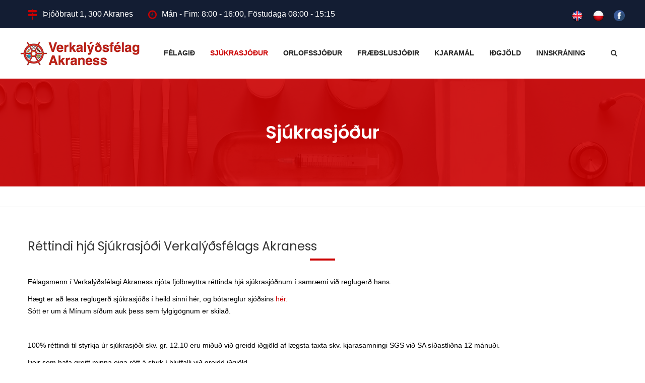

--- FILE ---
content_type: text/html; charset=utf-8
request_url: https://www.vlfa.is/index.php/sjukrasjodhur
body_size: 13623
content:

<!DOCTYPE html>
<html prefix="og: http://ogp.me/ns#" lang="en-gb" dir="ltr"
	  class='com_sppagebuilder view-page itemid-234 j31 mm-hover'>

<head>
	<base href="https://www.vlfa.is/index.php/sjukrasjodhur" />
	<meta http-equiv="content-type" content="text/html; charset=utf-8" />
	<meta name="keywords" content="Verkalýðsfélag Akraness" />
	<meta name="description" content="Verkalýðsfélag Akraness" />
	<meta name="generator" content="Joomla! - Open Source Content Management" />
	<title>Sjúkrasjóður</title>
	<link href="/templates/universal/favicon.ico" rel="shortcut icon" type="image/vnd.microsoft.icon" />
	<link href="https://www.vlfa.is/index.php/component/search/?Itemid=234&amp;format=opensearch" rel="search" title="Search VLFA" type="application/opensearchdescription+xml" />
	<link href="/templates/universal/local/css/themes/red/bootstrap.css" rel="stylesheet" type="text/css" />
	<link href="https://cdn.jsdelivr.net/npm/simple-line-icons@2.4.1/css/simple-line-icons.css" rel="stylesheet" type="text/css" />
	<link href="/templates/universal/css/k2.css" rel="stylesheet" type="text/css" />
	<link href="/components/com_sppagebuilder/assets/css/font-awesome.min.css" rel="stylesheet" type="text/css" />
	<link href="/components/com_sppagebuilder/assets/css/animate.min.css" rel="stylesheet" type="text/css" />
	<link href="/components/com_sppagebuilder/assets/css/sppagebuilder.css" rel="stylesheet" type="text/css" />
	<link href="/components/com_sppagebuilder/assets/css/sppagecontainer.css" rel="stylesheet" type="text/css" />
	<link href="/templates/universal/css/sppagebuilder.css" rel="stylesheet" type="text/css" />
	<link href="/templates/system/css/system.css" rel="stylesheet" type="text/css" />
	<link href="/templates/universal/local/css/themes/red/template.css" rel="stylesheet" type="text/css" />
	<link href="/templates/universal/local/css/themes/red/megamenu.css" rel="stylesheet" type="text/css" />
	<link href="/templates/universal/local/css/themes/red/off-canvas.css" rel="stylesheet" type="text/css" />
	<link href="/templates/universal/fonts/font-awesome/css/font-awesome.min.css" rel="stylesheet" type="text/css" />
	<link href="//fonts.googleapis.com/css?family=Poppins:400,500,600,700'" rel="stylesheet" type="text/css" />
	<link href="//fonts.googleapis.com/css?family=Open+Sans:300i,400,400i'" rel="stylesheet" type="text/css" />
	<link href="/templates/universal/fonts/icomoon/css/icomoon.css" rel="stylesheet" type="text/css" />
	<link href="/templates/universal/css/custom.css" rel="stylesheet" type="text/css" />
	<link href="/plugins/system/spcookieconsent/assets/css/style.css" rel="stylesheet" type="text/css" />
	<style type="text/css">
.sp-page-builder .page-content #section-id-1616785989919{padding-top:0px;padding-right:0px;padding-bottom:50px;padding-left:0px;margin-top:0px;margin-right:0px;margin-bottom:0px;margin-left:0px;}#column-id-1616785989921{box-shadow:0 0 0 0 #fff;}#sppb-addon-1616785989923 {box-shadow:0 0 0 0 ;}#column-id-1616785989924{box-shadow:0 0 0 0 #fff;}#column-id-1616785989925{box-shadow:0 0 0 0 #fff;}#sp-cookie-consent {background-color: #91282e; color: #ffffff; }#sp-cookie-consent a, #sp-cookie-consent a:hover, #sp-cookie-consent a:focus, #sp-cookie-consent a:active {color: #f5f5f5; }#sp-cookie-consent .sp-cookie-allow {background-color: #ffffff; color: #333333;}#sp-cookie-consent .sp-cookie-allow:hover, #sp-cookie-consent .sp-cookie-allow:active, #sp-cookie-consent .sp-cookie-allow:focus {color: #333333;}
	</style>
	<script type="application/json" class="joomla-script-options new">{"csrf.token":"e8a3200ecbaf84d7818d0128897f0e14","system.paths":{"root":"","base":""},"joomla.jtext":{"COM_SPPAGEBUILDER_FRONTEND_EDITOR":"Frontend Editor","COM_SPPAGEBUILDER_PREVIEW":"Preview","COM_SPPAGEBUILDER_APPLY":"Apply","COM_SPPAGEBUILDER_CANCEL":"Cancel","COM_SPPAGEBUILDER_MEDIA_MANAGER":"Media Manager","COM_SPPAGEBUILDER_MEDIA_MANAGER_UPLOAD_FILES":"Upload Files","COM_SPPAGEBUILDER_MEDIA_MANAGER_CLOSE":"Close Modal","COM_SPPAGEBUILDER_MEDIA_MANAGER_INSERT":"Insert","COM_SPPAGEBUILDER_MEDIA_MANAGER_SEARCH":"Search","COM_SPPAGEBUILDER_MEDIA_MANAGER_CANCEL":"Cancel","COM_SPPAGEBUILDER_MEDIA_MANAGER_DELETE":"Delete","COM_SPPAGEBUILDER_MEDIA_MANAGER_CONFIRM_DELETE":"You are about to permanently delete this item. 'Cancel' to stop, 'OK' to delete.","COM_SPPAGEBUILDER_MEDIA_MANAGER_LOAD_MORE":"Load More","COM_SPPAGEBUILDER_MEDIA_MANAGER_UNSUPPORTED_FORMAT":"File format not supported.","COM_SPPAGEBUILDER_MEDIA_MANAGER_BROWSE_MEDIA":"Browse Media","COM_SPPAGEBUILDER_MEDIA_MANAGER_BROWSE_FOLDERS":"Browse Folders","COM_SPPAGEBUILDER_MEDIA_MANAGER_CREATE_FOLDER":"New Folder","COM_SPPAGEBUILDER_ADDON_ICON_SELECT":"Select Icon","COM_SPPAGEBUILDER_MEDIA_MANAGER_ENTER_DIRECTORY_NAME":"Please enter the name of the directory which should be created.","COM_SPPAGEBUILDER_MEDIA_MANAGER_MEDIA_UPLOADING":"Uploading","COM_SPPAGEBUILDER_MEDIA_MANAGER_UPLOAD_FAILED":"Upload Failed","COM_SPPAGEBUILDER_MEDIA_MANAGER_MEDIA_LARGE":"This file is too large to upload.","COM_SPPAGEBUILDER_MEDIA_MANAGER_FILE_NOT_SUPPORTED":"File not supported","COM_SPPAGEBUILDER_ROW_OPTIONS":"Row Options","COM_SPPAGEBUILDER_ADD_NEW_ROW":"Add New Row","COM_SPPAGEBUILDER_DUPLICATE_ROW":"Duplicate row","COM_SPPAGEBUILDER_DISABLE_ROW":"Disable Row","COM_SPPAGEBUILDER_ENABLE_ROW":"Enable Row","COM_SPPAGEBUILDER_COPY_ROW":"Copy Row","COM_SPPAGEBUILDER_ROW_COPIED":"Copied","COM_SPPAGEBUILDER_PASTED":"Pasted","COM_SPPAGEBUILDER_PASTE_ROW":"Paste Row","COM_SPPAGEBUILDER_DELETE_ROW":"Delete Row","COM_SPPAGEBUILDER_ROW_TOGGLE":"Toggle Row","COM_SPPAGEBUILDER_DELETE_ROW_CONFIRMATION":"Do you really want to delete this row?","COM_SPPAGEBUILDER_ROW_COLUMNS_MANAGEMENT":"Add\/Manage Columns","COM_SPPAGEBUILDER_ROW_COLUMNS_CUSTOM":"Custom","COM_SPPAGEBUILDER_ROW_COLUMNS_GENERATE":"Generate","COM_SPPAGEBUILDER_IMPORT_PAGE":"Import","COM_SPPAGEBUILDER_IMPORT_PAGE_ALT":"Import","COM_SPPAGEBUILDER_EXPORT_PAGE":"Export","COM_SPPAGEBUILDER_PAGE_TEMPLATES":"Page Templates","COM_SPPAGEBUILDER_UNDO":"Undo","COM_SPPAGEBUILDER_REDO":"Redo","COM_SPPAGEBUILDER_SAVE":"Save","COM_SPPAGEBUILDER_SAVE_ROW":"Save Row","COM_SPPAGEBUILDER_ROW_COLUMNS_OPTIONS":"Column Options","COM_SPPAGEBUILDER_DELETE_COLUMN":"Delete Column","COM_SPPAGEBUILDER_ADD_NEW_ADDON":"Add New Addon","COM_SPPAGEBUILDER_ADDON":"Addon","COM_SPPAGEBUILDER_DELETE_ADDON":"Delete Addon","COM_SPPAGEBUILDER_DUPLICATE_ADDON":"Clone Addon","COM_SPPAGEBUILDER_EDIT_ADDON":"Edit Addon","COM_SPPAGEBUILDER_ADDONS_LIST":"Addons List","COM_SPPAGEBUILDER_ALL":"All","COM_SPPAGEBUILDER_MODAL_CLOSE":"Close Modal","COM_SPPAGEBUILDER_DISABLE_COLUMN":"Disable Column","COM_SPPAGEBUILDER_ENABLE_COLUMN":"Enable Column","COM_SPPAGEBUILDER_YES":"Yes","COM_SPPAGEBUILDER_NO":"No","COM_SPPAGEBUILDER_PAGE_TEMPLATES_LIST":"Template List","COM_SPPAGEBUILDER_PAGE_TEMPLATE_LOAD":"Import","COM_SPPAGEBUILDER_ENABLE_ADDON":"Enable Addon","COM_SPPAGEBUILDER_DISABLE_ADDON":"Disable Addon","COM_SPPAGEBUILDER_ADDON_PARENT_COLUMN":"Parent Column","COM_SPPAGEBUILDER_ADD_NEW_INNER_ROW":"Add Inner Row","COM_SPPAGEBUILDER_MOVE_COLUMN":"Move Column","COM_SPPAGEBUILDER_DAY":"Day","COM_SPPAGEBUILDER_DAYS":"Days","COM_SPPAGEBUILDER_HOUR":"Hour","COM_SPPAGEBUILDER_HOURS":"Hours","COM_SPPAGEBUILDER_MINUTE":"Minute","COM_SPPAGEBUILDER_MINUTES":"Minutes","COM_SPPAGEBUILDER_SECOND":"Second","COM_SPPAGEBUILDER_SECONDS":"Seconds","COM_SPPAGEBUILDER_ADDON_OPTIN_FORM_SUBCSCRIBE":"Subscribe","COM_SPPAGEBUILDER_ADDON_AJAX_CONTACT_NAME":"Nafn","COM_SPPAGEBUILDER_ADDON_AJAX_CONTACT_EMAIL":"Netfang"}}</script>
	<script src="/media/jui/js/jquery.min.js?9a6b62e881baeadd90f4d9be766b68db" type="text/javascript"></script>
	<script src="/media/jui/js/jquery-noconflict.js?9a6b62e881baeadd90f4d9be766b68db" type="text/javascript"></script>
	<script src="/media/jui/js/jquery-migrate.min.js?9a6b62e881baeadd90f4d9be766b68db" type="text/javascript"></script>
	<script src="/media/k2/assets/js/k2.frontend.js?v=2.10.3&b=20200429&sitepath=/" type="text/javascript"></script>
	<script src="/media/system/js/core.js?9a6b62e881baeadd90f4d9be766b68db" type="text/javascript"></script>
	<script src="/components/com_sppagebuilder/assets/js/jquery.parallax-1.1.3.js" type="text/javascript"></script>
	<script src="/components/com_sppagebuilder/assets/js/sppagebuilder.js" type="text/javascript"></script>
	<script src="/plugins/system/t3/base-bs3/bootstrap/js/bootstrap.js" type="text/javascript"></script>
	<script src="/plugins/system/t3/base-bs3/js/jquery.tap.min.js" type="text/javascript"></script>
	<script src="/plugins/system/t3/base-bs3/js/off-canvas.js" type="text/javascript"></script>
	<script src="/plugins/system/t3/base-bs3/js/script.js" type="text/javascript"></script>
	<script src="/plugins/system/t3/base-bs3/js/menu.js" type="text/javascript"></script>
	<script src="/templates/universal/js/script.js" type="text/javascript"></script>
	<script src="/templates/universal/js/switcher.js" type="text/javascript"></script>
	<script src="/plugins/system/spcookieconsent/assets/js/script.js" type="text/javascript"></script>
	<script src="/media/system/js/html5fallback.js?9a6b62e881baeadd90f4d9be766b68db" type="text/javascript"></script>
	<script type="text/javascript">
jQuery(document).ready(function($){'use strict';
				$( '#sppb-addon-1616785989923' + ' .sppb-addon-accordion .sppb-panel-heading').removeClass('active');
				$( '#sppb-addon-1616785989923' + ' .sppb-addon-accordion .sppb-panel-collapse').hide();
			});jQuery(function($){ initTooltips(); $("body").on("subform-row-add", initTooltips); function initTooltips (event, container) { container = container || document;$(container).find(".hasTooltip").tooltip({"html": true,"container": "body"});} });
	</script>
	<meta content="Sjúkrasjóður" property="og:title" />
	<meta content="website" property="og:type"/>
	<meta content="https://www.vlfa.is/index.php/sjukrasjodhur" property="og:url" />

		
	
<!-- META FOR IOS & HANDHELD -->
	<meta name="viewport" content="width=device-width, initial-scale=1.0, maximum-scale=1.0, user-scalable=no"/>
	<style type="text/stylesheet">
		@-webkit-viewport   { width: device-width; }
		@-moz-viewport      { width: device-width; }
		@-ms-viewport       { width: device-width; }
		@-o-viewport        { width: device-width; }
		@viewport           { width: device-width; }
	</style>
	<script type="text/javascript">
		//<![CDATA[
		if (navigator.userAgent.match(/IEMobile\/10\.0/)) {
			var msViewportStyle = document.createElement("style");
			msViewportStyle.appendChild(
				document.createTextNode("@-ms-viewport{width:auto!important}")
			);
			document.getElementsByTagName("head")[0].appendChild(msViewportStyle);
		}
		//]]>
	</script>
<meta name="HandheldFriendly" content="true"/>
<meta name="apple-mobile-web-app-capable" content="YES"/>
<!-- //META FOR IOS & HANDHELD -->




<style>
    @media (max-width: 767px){
        .top-bar-area .social {
            position: absolute;
            right: 16px;
            top: -32px;
        }
    }
    
    @media (max-width: 490px){
        .top-bar-text li{
            display:block!important;
            float: none!important;
        }
        
         .top-bar-area .social {
            position: absolute;
            right: 16px;
            top: -47px;
        }
    }
  
    .menu li a::after,
  .menu li .nav-header::after {
    content:''!important;
  }
  
  
  #t3-mainbody ul, #t3-mainbody ol{
      margin-left:30px;
  }
  
  #t3-mainbody ul li, #t3-mainbody ol li{
      color: #848484;
  }
  
  #t3-mainbody ul, #t3-mainbody ol{
      list-style-type: disc;
  }
  
</style>

<!-- Le HTML5 shim and media query for IE8 support -->
<!--[if lt IE 9]>
<script src="//cdnjs.cloudflare.com/ajax/libs/html5shiv/3.7.3/html5shiv.min.js"></script>
<script type="text/javascript" src="/plugins/system/t3/base-bs3/js/respond.min.js"></script>
<![endif]-->

<!-- You can add Google Analytics here or use T3 Injection feature -->
<script>
    (function(i, s, o, g, r, a, m) {
        i['GoogleAnalyticsObject'] = r;
        i[r] = i[r] || function() {
            (i[r].q = i[r].q || []).push(arguments)
        }, i[r].l = 1 * new Date();
        a = s.createElement(o),
            m = s.getElementsByTagName(o)[0];
        a.async = 1;
        a.src = g;
        m.parentNode.insertBefore(a, m)
    })(window, document, 'script', '//www.google-analytics.com/analytics.js', 'gaplusu');

    gaplusu('create', 'UA-32081505-11', 'auto');

    gaplusu('require', 'displayfeatures');

    gaplusu('send', 'pageview');
</script>
</head>

<body>

<!--div id="fb-root"></div-->
<script async defer crossorigin="anonymous" src="https://connect.facebook.net/is_IS/sdk.js#xfbml=1&version=v9.0" nonce="aiBdsQkw"></script>

<div class="t3-wrapper jb-header-page"> <!-- Need this wrapper for off-canvas menu. Remove if you don't use of-canvas -->


  
<style>
    
    .img-box .moduleItemImage img{
       width: 350px; 
       max-height: 230px;
    }
    
    @media (max-width: 1024px){
        .img-box .moduleItemImage img{
             max-height: 184px;
        }
        
    }
    
    @media (max-width: 990px){
        .img-box .moduleItemImage img{
             max-height: 135px;
        }
    }
    
    @media (max-width: 769px){
        .img-box .moduleItemImage img{
             max-height:none!important;
             width: 100%!important;
        }
    }
    
    .t3-navhelper{
        margin-top: 0px!important;
    }
</style>

<!-- HEADER -->
<header id="t3-header" class="wrap">
	<!-- TOPBAR -->
			 			 <div id="jb-topbar" class="wrap jb-topbar top-bar-area">
			   <div class="container">
					<div class="row">
											<div class="col-xs-12 col-sm-12 col-md-8 col-lg-8 t3-topbar-1  ">
							<div class="t3-module module " id="Mod92"><div class="module-inner"><div class="module-ct">

<div class="custom"  >
	<ul class="top-bar-text float_left">
<li><i class="fa fa-map-signs"></i>Þjóðbraut 1, 300 Akranes</li>
<li><i class="fa fa-clock-o"></i>Mán - Fim: 8:00 - 16:00, Föstudaga 08:00 - 15:15</li>
</ul></div>
</div></div></div>
						</div>
					
											<div class="col-xs-12 hidden-sm col-md-4 col-lg-4 t3-topbar-2 ">
							<div class="t3-module module " id="Mod93"><div class="module-inner"><div class="module-ct">

<div class="custom"  >
	<ul class="social">
<li><a href="/index.php/english"><img src="/images/2018/Eng_flag.png" alt="" /></a></li>
<li><a href="/index.php/polskie"><img src="/images/2018/Pol_flag.png" alt="" /></a></li>
<li><a href="https://www.facebook.com/vlfakraness/"><img src="/images/2018/facebook.png" alt="" width="22" height="22" /></a></li>
</ul></div>
</div></div></div>
						</div>
										</div>
				</div>
			 </div>
			 		<!-- //TOPBAR -->

	<div class="t3-header jb-header-2 navbar-affixed-top"  data-spy="affix" data-offset-top="200">

	<div class="container">
		<div class="row">
			<!-- LOGO -->
			<div class="col-lg-2 col-sm-2 col-xs-8 logo">
				<div class="logo-image">
					<a href="/" title="Verkalýðsfélag Akraness">
													<img class="logo-img" src="/images/headers/logo-vlfa.jpg" alt="Verkalýðsfélag Akraness" />
																		<span>Verkalýðsfélag Akraness</span>
					</a>
					<small class="site-slogan"></small>
				</div>
			</div>
			<!-- //LOGO -->

			<!-- MAIN NAVIGATION -->
			<nav id="t3-mainnav" class="col-lg-10 col-md-6 menu-column">
									<div class="t3-nav-btn pull-right">

						<!-- OFFCANVAS -->
													<div class="pull-right">
															
<button class="btn btn-primary off-canvas-toggle pull-left  hidden-lg" type="button" data-pos="left" data-nav="#t3-off-canvas" data-effect="off-canvas-effect-4">
  <i class="fa fa-bars"></i>
</button>

<!-- OFF-CANVAS SIDEBAR -->
<div id="t3-off-canvas" class="t3-off-canvas  hidden-lg">

  <div class="t3-off-canvas-header">
    <h2 class="t3-off-canvas-header-title">Valmynd</h2>
    <button type="button" class="close" data-dismiss="modal" aria-hidden="true">&times;</button>
  </div>

  <div class="t3-off-canvas-body">
    <div class="t3-module module " id="Mod127"><div class="module-inner"><div class="module-ct"><ul class="nav menu">
<li class="item-102 deeper dropdown parent"><a href="/index.php/um-felagidh" class=" dropdown-toggle" data-toggle="dropdown">Félagið<em class="caret"></em></a><ul class="dropdown-menu"><li class="item-298 dropdown-submenu parent"><span class="nav-header ">Upplýsingar</span>
<ul class="dropdown-menu"><li class="item-311"><a href="/index.php/um-felagidh/upplysingar/um-felagidh" class="">Um félagið</a></li><li class="item-228"><a href="/index.php/um-felagidh/upplysingar/serkjoer-og-afslaettir" class="">Sérkjör og afslættir</a></li><li class="item-347"><a href="/index.php/um-felagidh/upplysingar/arsreikningar" class="">Ársreikningar</a></li><li class="item-229"><a href="/index.php/um-felagidh/upplysingar/loeg-og-reglugerdhir" class="">Lög og reglugerðir</a></li><li class="item-231"><a href="/index.php/um-felagidh/upplysingar/stjorn-og-trunadharradh" class="">Stjórn og trúnaðarráð</a></li><li class="item-232"><a href="/index.php/um-felagidh/upplysingar/stofnun-felagsins" class="">Stofnun félagsins</a></li><li class="item-293"><a href="/index.php/um-felagidh/upplysingar/hvadh-gerir-felagidh-fyrir-thig" class="">Hvað gerir félagið fyrir þig?</a></li></ul></li><li class="item-300 dropdown-submenu parent"><span class="nav-header ">Annað</span>
<ul class="dropdown-menu"><li class="item-291"><a href="/index.php/um-felagidh/annadh/eydhubloedh" class="">Eyðublöð</a></li><li class="item-114"><a href="/index.php/um-felagidh/annadh/frettir" class="">Fréttir</a></li><li class="item-292"><a href="/index.php/um-felagidh/annadh/frettabref" class="">Fréttabréf</a></li><li class="item-290"><a href="/index.php/um-felagidh/annadh/myndir" class="">Myndir</a></li><li class="item-294"><a href="/index.php/um-felagidh/annadh/myndboend" class="">Myndbönd</a></li><li class="item-350"><a href="https://vlfa.is/images/PDF/Afmaelisrit_21x21_SIDUR_NETloka.pdf" class="">Afmælisrit </a></li></ul></li></ul></li><li class="item-234 current active deeper dropdown parent"><a href="/index.php/sjukrasjodhur" class=" dropdown-toggle" data-toggle="dropdown">Sjúkrasjóður<em class="caret"></em></a><ul class="dropdown-menu"><li class="item-312"><a href="/index.php/sjukrasjodhur/sjukrasjodhur" class="">Sjúkrasjóður</a></li><li class="item-235"><a href="/index.php/sjukrasjodhur/veikindi-og-slys" class="">Veikindi og slys</a></li><li class="item-236"><a href="/index.php/sjukrasjodhur/reglugerdh-sjukrasjodhs" class="">Reglugerð sjúkrasjóðs</a></li><li class="item-237"><a href="/index.php/sjukrasjodhur/botareglur-sjukrasjodhs" class="">Bótareglur sjúkrasjóðs</a></li><li class="item-238"><a href="/index.php/sjukrasjodhur/starfsendurhaefing-virk" class="">Starfsendurhæfing VIRK</a></li></ul></li><li class="item-239"><a href="/index.php/orlofssjodhur" class="">Orlofssjóður</a></li><li class="item-261 deeper dropdown parent"><a href="/index.php/fraedhslusjodhir" class=" dropdown-toggle" data-toggle="dropdown">Fræðslusjóðir<em class="caret"></em></a><ul class="dropdown-menu"><li class="item-314"><a href="/index.php/fraedhslusjodhir/fraedhslusjodhir" class="">Fræðslusjóðir</a></li><li class="item-280"><a href="/index.php/fraedhslusjodhir/landsmennt" class="">Landsmennt</a></li><li class="item-281"><a href="/index.php/fraedhslusjodhir/sveitamennt" class="">Sveitamennt</a></li><li class="item-282"><a href="/index.php/fraedhslusjodhir/rikismennt" class="">Ríkismennt</a></li><li class="item-283"><a href="/index.php/fraedhslusjodhir/sjomennt" class="">Sjómennt</a></li><li class="item-284"><a href="/index.php/fraedhslusjodhir/idhan-fraedhslusetur" class="">Iðan-fræðslusetur</a></li></ul></li><li class="item-270 deeper dropdown parent"><a href="/index.php/kjaramal" class=" dropdown-toggle" data-toggle="dropdown">Kjaramál<em class="caret"></em></a><ul class="dropdown-menu"><li class="item-315"><a href="/index.php/kjaramal/kjarasamningar" class="">Kjarasamningar</a></li><li class="item-285"><a href="/index.php/kjaramal/kauptaxtar" class="">Kauptaxtar</a></li><li class="item-286"><a href="/index.php/kjaramal/orlofs-og-desemberuppbot" class="">Orlofs- og desemberuppbót</a></li><li class="item-295"><a href="/index.php/kjaramal/eldri-kauptaxtar" class="">Eldri kauptaxtar</a></li><li class="item-319"><a href="/index.php/kjaramal/reiknivel" class="">Reiknivél</a></li><li class="item-337"><a href="/index.php/kjaramal/spurt-og-svarad" class="">Spurt og svarað</a></li></ul></li><li class="item-271"><a href="/index.php/idhgjoeld" class="">Iðgjöld</a></li><li class="item-343 deeper dropdown parent"><a href="#" class=" dropdown-toggle" data-toggle="dropdown">Innskráning <em class="caret"></em></a><ul class="dropdown-menu"><li class="item-344"><a href="https://mitt.vlfa.is/" class="" target="_blank" rel="noopener noreferrer">Mínar síður </a></li><li class="item-352"><a href="/index.php/innskraning/minar-sidhur-leidhbeiningar" class="">Mínar síður - leiðbeiningar</a></li></ul></li></ul>
</div></div></div>
  </div>

</div>
<!-- //OFF-CANVAS SIDEBAR -->

														</div>
												<!-- //OFFCANVAS -->
					</div>
				
				<div class="right-column hidden-xs">
					<div class="right-area">
						<div class="nav_side_content">
							<!-- HEAD SEARCH -->
															<div class="dropdown nav-search pull-right">
									<a data-toggle="dropdown" href="#" class="dropdown-toggle">
										<i class="fa fa-search"></i>
									</a>
									<div class="nav-child dropdown-menu">
										<div class="dropdown-menu-inner">
											<div class="t3-module module " id="Mod95"><div class="module-inner"><div class="module-ct"><div class="search">
	<form action="/index.php/sjukrasjodhur" method="post" class="form-inline form-search">
		<label for="mod-search-searchword95" class="element-invisible">Search ...</label> <input name="searchword" id="mod-search-searchword" maxlength="200"  class="form-control search-query" type="search" size="" placeholder="Search ..." />		<input type="hidden" name="task" value="search" />
		<input type="hidden" name="option" value="com_search" />
		<input type="hidden" name="Itemid" value="234" />
	</form>
</div>
</div></div></div>
										</div>
									</div>
								</div>
														<!-- //HEAD SEARCH -->

							<!--Start cart btn-->
								<div class="cart-btn pull-right">
																	</div>
							<!--End cart btn-->
						</div>

					</div>
				</div>

				<div class="navbar navbar-default t3-mainnav hidden-xs hidden-sm hidden-md">

											<div class="t3-navbar-collapse navbar-collapse collapse"></div>
					
					<div class="t3-navbar navbar-collapse collapse">
						<div  class="t3-megamenu animate slide"  data-duration="400" data-responsive="true">
<ul itemscope itemtype="http://www.schema.org/SiteNavigationElement" class="nav navbar-nav level0">
<li itemprop='name' class="dropdown mega mega-align-center" data-id="102" data-level="1" data-alignsub="center">
<a itemprop='url' class=" dropdown-toggle"  href="/index.php/um-felagidh"   data-target="#" data-toggle="dropdown">Félagið <em class="caret"></em></a>

<div class="nav-child dropdown-menu mega-dropdown-menu"  style="width: 440px"  data-width="440"><div class="mega-dropdown-inner">
<div class="row">
<div class="col-xs-6 mega-col-nav mega-tab" data-width="6" data-groupstyle="mega-tab"><div class="mega-inner">
<ul itemscope itemtype="http://www.schema.org/SiteNavigationElement" class="mega-nav level1">
<li itemprop='name' class="mega mega-group" data-id="298" data-level="2" data-group="1">
<span class=" dropdown-header mega-group-title separator"   data-target="#"> Upplýsingar</span>

<div class="nav-child mega-group-ct"  ><div class="mega-dropdown-inner">
<div class="row">
<div class="col-xs-12 mega-col-nav" data-width="12"><div class="mega-inner">
<ul itemscope itemtype="http://www.schema.org/SiteNavigationElement" class="mega-nav level2">
<li itemprop='name'  data-id="311" data-level="3">
<a itemprop='url' class=""  href="/index.php/um-felagidh/upplysingar/um-felagidh"   data-target="#">Um félagið </a>

</li>
<li itemprop='name'  data-id="228" data-level="3">
<a itemprop='url' class=""  href="/index.php/um-felagidh/upplysingar/serkjoer-og-afslaettir"   data-target="#">Sérkjör og afslættir </a>

</li>
<li itemprop='name'  data-id="347" data-level="3">
<a itemprop='url' class=""  href="/index.php/um-felagidh/upplysingar/arsreikningar"   data-target="#">Ársreikningar </a>

</li>
<li itemprop='name'  data-id="229" data-level="3">
<a itemprop='url' class=""  href="/index.php/um-felagidh/upplysingar/loeg-og-reglugerdhir"   data-target="#">Lög og reglugerðir </a>

</li>
<li itemprop='name'  data-id="231" data-level="3">
<a itemprop='url' class=""  href="/index.php/um-felagidh/upplysingar/stjorn-og-trunadharradh"   data-target="#">Stjórn og trúnaðarráð </a>

</li>
<li itemprop='name'  data-id="232" data-level="3">
<a itemprop='url' class=""  href="/index.php/um-felagidh/upplysingar/stofnun-felagsins"   data-target="#">Stofnun félagsins </a>

</li>
<li itemprop='name'  data-id="293" data-level="3">
<a itemprop='url' class=""  href="/index.php/um-felagidh/upplysingar/hvadh-gerir-felagidh-fyrir-thig"   data-target="#">Hvað gerir félagið fyrir þig? </a>

</li>
</ul>
</div></div>
</div>
</div></div>
</li>
</ul>
</div></div>
<div class="col-xs-6 mega-col-nav mega-tab" data-width="6" data-groupstyle="mega-tab"><div class="mega-inner">
<ul itemscope itemtype="http://www.schema.org/SiteNavigationElement" class="mega-nav level1">
<li itemprop='name' class="mega mega-group" data-id="300" data-level="2" data-group="1">
<span class=" dropdown-header mega-group-title separator"   data-target="#"> Annað</span>

<div class="nav-child mega-group-ct"  ><div class="mega-dropdown-inner">
<div class="row">
<div class="col-xs-12 mega-col-nav" data-width="12"><div class="mega-inner">
<ul itemscope itemtype="http://www.schema.org/SiteNavigationElement" class="mega-nav level2">
<li itemprop='name'  data-id="291" data-level="3">
<a itemprop='url' class=""  href="/index.php/um-felagidh/annadh/eydhubloedh"   data-target="#">Eyðublöð </a>

</li>
<li itemprop='name'  data-id="114" data-level="3">
<a itemprop='url' class=""  href="/index.php/um-felagidh/annadh/frettir"   data-target="#">Fréttir </a>

</li>
<li itemprop='name'  data-id="292" data-level="3">
<a itemprop='url' class=""  href="/index.php/um-felagidh/annadh/frettabref"   data-target="#">Fréttabréf </a>

</li>
<li itemprop='name'  data-id="290" data-level="3">
<a itemprop='url' class=""  href="/index.php/um-felagidh/annadh/myndir"   data-target="#">Myndir </a>

</li>
<li itemprop='name'  data-id="294" data-level="3">
<a itemprop='url' class=""  href="/index.php/um-felagidh/annadh/myndboend"   data-target="#">Myndbönd </a>

</li>
<li itemprop='name'  data-id="350" data-level="3">
<a itemprop='url' class=""  href="https://vlfa.is/images/PDF/Afmaelisrit_21x21_SIDUR_NETloka.pdf"   data-target="#">Afmælisrit</a>

</li>
</ul>
</div></div>
</div>
</div></div>
</li>
</ul>
</div></div>
</div>
</div></div>
</li>
<li itemprop='name' class="current active dropdown mega" data-id="234" data-level="1">
<a itemprop='url' class=" dropdown-toggle"  href="/index.php/sjukrasjodhur"   data-target="#" data-toggle="dropdown">Sjúkrasjóður <em class="caret"></em></a>

<div class="nav-child dropdown-menu mega-dropdown-menu"  ><div class="mega-dropdown-inner">
<div class="row">
<div class="col-xs-12 mega-col-nav" data-width="12"><div class="mega-inner">
<ul itemscope itemtype="http://www.schema.org/SiteNavigationElement" class="mega-nav level1">
<li itemprop='name'  data-id="312" data-level="2">
<a itemprop='url' class=""  href="/index.php/sjukrasjodhur/sjukrasjodhur"   data-target="#">Sjúkrasjóður </a>

</li>
<li itemprop='name'  data-id="235" data-level="2">
<a itemprop='url' class=""  href="/index.php/sjukrasjodhur/veikindi-og-slys"   data-target="#">Veikindi og slys </a>

</li>
<li itemprop='name'  data-id="236" data-level="2">
<a itemprop='url' class=""  href="/index.php/sjukrasjodhur/reglugerdh-sjukrasjodhs"   data-target="#">Reglugerð sjúkrasjóðs </a>

</li>
<li itemprop='name'  data-id="237" data-level="2">
<a itemprop='url' class=""  href="/index.php/sjukrasjodhur/botareglur-sjukrasjodhs"   data-target="#">Bótareglur sjúkrasjóðs </a>

</li>
<li itemprop='name'  data-id="238" data-level="2">
<a itemprop='url' class=""  href="/index.php/sjukrasjodhur/starfsendurhaefing-virk"   data-target="#">Starfsendurhæfing VIRK </a>

</li>
</ul>
</div></div>
</div>
</div></div>
</li>
<li itemprop='name' class="mega-align-center" data-id="239" data-level="1" data-alignsub="center">
<a itemprop='url' class=""  href="/index.php/orlofssjodhur"   data-target="#">Orlofssjóður </a>

</li>
<li itemprop='name' class="dropdown mega" data-id="261" data-level="1">
<a itemprop='url' class=" dropdown-toggle"  href="/index.php/fraedhslusjodhir"   data-target="#" data-toggle="dropdown">Fræðslusjóðir <em class="caret"></em></a>

<div class="nav-child dropdown-menu mega-dropdown-menu"  ><div class="mega-dropdown-inner">
<div class="row">
<div class="col-xs-12 mega-col-nav" data-width="12"><div class="mega-inner">
<ul itemscope itemtype="http://www.schema.org/SiteNavigationElement" class="mega-nav level1">
<li itemprop='name'  data-id="314" data-level="2">
<a itemprop='url' class=""  href="/index.php/fraedhslusjodhir/fraedhslusjodhir"   data-target="#">Fræðslusjóðir </a>

</li>
<li itemprop='name'  data-id="280" data-level="2">
<a itemprop='url' class=""  href="/index.php/fraedhslusjodhir/landsmennt"   data-target="#">Landsmennt </a>

</li>
<li itemprop='name'  data-id="281" data-level="2">
<a itemprop='url' class=""  href="/index.php/fraedhslusjodhir/sveitamennt"   data-target="#">Sveitamennt </a>

</li>
<li itemprop='name'  data-id="282" data-level="2">
<a itemprop='url' class=""  href="/index.php/fraedhslusjodhir/rikismennt"   data-target="#">Ríkismennt </a>

</li>
<li itemprop='name'  data-id="283" data-level="2">
<a itemprop='url' class=""  href="/index.php/fraedhslusjodhir/sjomennt"   data-target="#">Sjómennt </a>

</li>
<li itemprop='name'  data-id="284" data-level="2">
<a itemprop='url' class=""  href="/index.php/fraedhslusjodhir/idhan-fraedhslusetur"   data-target="#">Iðan-fræðslusetur </a>

</li>
</ul>
</div></div>
</div>
</div></div>
</li>
<li itemprop='name' class="dropdown mega" data-id="270" data-level="1">
<a itemprop='url' class=" dropdown-toggle"  href="/index.php/kjaramal"   data-target="#" data-toggle="dropdown">Kjaramál <em class="caret"></em></a>

<div class="nav-child dropdown-menu mega-dropdown-menu"  ><div class="mega-dropdown-inner">
<div class="row">
<div class="col-xs-12 mega-col-nav" data-width="12"><div class="mega-inner">
<ul itemscope itemtype="http://www.schema.org/SiteNavigationElement" class="mega-nav level1">
<li itemprop='name'  data-id="315" data-level="2">
<a itemprop='url' class=""  href="/index.php/kjaramal/kjarasamningar"   data-target="#">Kjarasamningar </a>

</li>
<li itemprop='name'  data-id="285" data-level="2">
<a itemprop='url' class=""  href="/index.php/kjaramal/kauptaxtar"   data-target="#">Kauptaxtar </a>

</li>
<li itemprop='name'  data-id="286" data-level="2">
<a itemprop='url' class=""  href="/index.php/kjaramal/orlofs-og-desemberuppbot"   data-target="#">Orlofs- og desemberuppbót </a>

</li>
<li itemprop='name'  data-id="295" data-level="2">
<a itemprop='url' class=""  href="/index.php/kjaramal/eldri-kauptaxtar"   data-target="#">Eldri kauptaxtar </a>

</li>
<li itemprop='name'  data-id="319" data-level="2">
<a itemprop='url' class=""  href="/index.php/kjaramal/reiknivel"   data-target="#">Reiknivél </a>

</li>
<li itemprop='name'  data-id="337" data-level="2">
<a itemprop='url' class=""  href="/index.php/kjaramal/spurt-og-svarad"   data-target="#">Spurt og svarað </a>

</li>
</ul>
</div></div>
</div>
</div></div>
</li>
<li itemprop='name'  data-id="271" data-level="1">
<a itemprop='url' class=""  href="/index.php/idhgjoeld"   data-target="#">Iðgjöld </a>

</li>
<li itemprop='name' class="dropdown mega" data-id="343" data-level="1">
<a itemprop='url' class=" dropdown-toggle"  href="#"   data-target="#" data-toggle="dropdown">Innskráning<em class="caret"></em></a>

<div class="nav-child dropdown-menu mega-dropdown-menu"  ><div class="mega-dropdown-inner">
<div class="row">
<div class="col-xs-12 mega-col-nav" data-width="12"><div class="mega-inner">
<ul itemscope itemtype="http://www.schema.org/SiteNavigationElement" class="mega-nav level1">
<li itemprop='name'  data-id="344" data-level="2">
<a itemprop='url' class=""  href="https://mitt.vlfa.is/" target="_blank"   data-target="#">Mínar síður</a>

</li>
<li itemprop='name'  data-id="352" data-level="2">
<a itemprop='url' class=""  href="/index.php/innskraning/minar-sidhur-leidhbeiningar"   data-target="#">Mínar síður - leiðbeiningar </a>

</li>
</ul>
</div></div>
</div>
</div></div>
</li>
</ul>
</div>

					</div>

				</div>




			</nav>
			<!-- //MAIN NAVIGATION -->



		</div>
	</div>
	</div>
</header>
<!-- //HEADER -->


  
	<!-- NAV HELPER -->
	<nav class="wrap parallax-3 t3-navhelper navhelper-0 hasBg noSlogan" style="background-image: url(/images/headers/header2.jpg);">
				<div class="navhelperbg withTitle">
			<div class="container-removed">
								<div class="row">
										<div class="col-md-12">
						<hgroup class="titleSlogan">
							<h1 class="pageTitle">Sjúkrasjóður</h1>
							
						</hgroup>

						<div class="jb-navhealper">
							<div class="row">
								<div class="container 1">
									
<ol class="breadcrumb ">
	</ol>

								</div>
							</div>
						</div>
					</div>

					
				</div>
							</div>
		</div>
	</nav>
	<!-- //NAV HELPER -->


  

<div id="t3-mainbody" class="container t3-mainbody">
	<div class="row">

		<!-- MAIN CONTENT -->
		<div id="t3-content" class="t3-content col-xs-12">
						<div id="system-message-container">
	</div>

						
<div id="sp-page-builder" class="sp-page-builder  page-39">

	
	<div class="page-content">
				<section id="section-id-1616785989919" class="sppb-section "  ><div class="sppb-row-container"><div class="sppb-row"><div class="sppb-col-md-12"><div id="column-id-1616785989921" class="sppb-column" ><div class="sppb-column-addons"><div id="sppb-addon-1616785989922" class="clearfix" ><div class="sppb-addon sppb-addon-text-block 0 sppb-text-center "><h3 class="sppb-addon-title">Réttindi hjá Sjúkrasjóði Verkalýðsfélags Akraness</h3><div class="sppb-addon-content"><p><span style="color: #000000;">Félagsmenn í Verkalýðsfélagi&nbsp;Akraness njóta fjölbreyttra réttinda hjá sjúkrasjóðnum í samræmi við reglugerð hans.</span></p>
<p><span style="color: #000000;">Hægt er að lesa reglugerð sjúkrasjóðs í heild sinni&nbsp;<a href="/index.php/sjukrasjodhur/reglugerdh-sjukrasjodhs/44-reglugerdh-sjukrasjodhs" style="color: #000000;">hér</a>,&nbsp;og bótareglur sjóðsins</span>&nbsp;<a href="/index.php/sjukrasjodhur/botareglur-sjukrasjodhs/45-botareglur-sjukrasjodhs">hér.</a><br /><span style="color: #000000;">Sótt er um á Mínum síðum auk þess sem fylgigögnum er skilað.</span></p>
<p>&nbsp;</p>
<p><span style="color: #000000;">100% réttindi til styrkja úr sjúkrasjóði skv. gr. 12.10 eru miðuð við greidd iðgjöld af lægsta taxta skv. kjarasamningi SGS við SA síðastliðna 12 mánuði.</span></p>
<p><span style="color: #000000;">Þeir sem hafa greitt minna eiga rétt á styrk í hlutfalli við greidd iðgjöld.</span></p>
<p><span style="color: #000000;"><strong>Félagsmaður þarf að vera greiðandi í sjóðinn þegar sótt er um.</strong></span></p>
<p><span style="color: #000000;">Félagsmenn sem áunnið hafa sér réttindi til styrkja úr sjúkrasjóði skv. gr. 12.10 þegar nám hefst viðhalda réttindum sínum með atvinnuþátttöku samhliða námi.&nbsp;</span></p>
<p><span style="color: #000000;">Horft er til þess að greidd séu iðgjöld í 6 mánuði á hverjum 12 mánuðum, um getur verið að ræða sumarstörf eða árstíðarbundin störf.&nbsp;</span></p>
<p>&nbsp;</p>
<p><span style="color: #000000;">Styrkir eru greiddir út í lok þess mánaðar sem sótt er um.</span></p>
<p><span style="color: #000000;"><strong> Gögnum sem skila þarf ásamt umsókn er staðfest greiðslukvittun ásamt reikningi sem er á kennitölu umsækjanda.&nbsp;</strong></span></p>
<p><span style="color: #000000;">Athugið að kvittun/millifærsla úr heimabanka ein og sér telst ekki fullnægjandi.</span></p>
<p><span style="color: #000000; font-family: 'Opne Sans', sans-serif; font-size: 14px; font-style: normal; font-weight: 400; letter-spacing: normal; orphans: 2; text-align: start; text-indent: 0px; text-transform: none; widows: 2; word-spacing: 0px; white-space: normal; background-color: #ffffff; float: none;">Reikningur má ekki vera eldri en 12 mánaða..</span></p>
<p>&nbsp;</p>
<p><strong>Helstu réttindi eru:</strong></p></div></div></div><div id="sppb-addon-1616785989923" class="clearfix" ><div class="sppb-addon sppb-addon-accordion "><div class="sppb-addon-content"><div class="sppb-panel-group"><div class="sppb-panel sppb-panel-modern"><div class="sppb-panel-heading active"><span class="sppb-panel-title">Fæðingarstyrkur    - kr. 170.000</span><span class="sppb-toggle-direction"><i class="fa fa-chevron-right"></i></span></div><div class="sppb-panel-collapse"><div class="sppb-panel-body"><div id="sppb-addon-1616783956465" class="clearfix" ><div class="sppb-addon sppb-addon-text-block 0  "><div class="sppb-addon-content"><p>Styrkur allt að 170.000 kr. Um er að ræða sjálfstæðan rétt félagsmanns vegna fæðingar hvers barns. Skilyrði er að greitt hafi verið í samfellt í sjóðinn í a.m.k. síðustu 6 mánuði. Ásamt umsókn skal skila fæðingarvottorði</p>
<p>&nbsp;</p>
<p><span style="font-size: 8pt;">1. maí 2023 hækkaði styrkurinn í 155.000 kr.</span></p>
<p><span style="font-size: 8pt;">1. maí 2024 hækkaði styrkurinn í 170.000 kr.&nbsp;</span></p></div></div></div></div></div></div><div class="sppb-panel sppb-panel-modern"><div class="sppb-panel-heading"><span class="sppb-panel-title">Sjúkraþjálfun, sjúkranudd, meðferð hjá kírópraktor  - kr. 50.000</span><span class="sppb-toggle-direction"><i class="fa fa-chevron-right"></i></span></div><div class="sppb-panel-collapse" style="display: none;"><div class="sppb-panel-body"><div id="sppb-addon-1616784153507" class="clearfix" ><div class="sppb-addon sppb-addon-text-block 0  "><div class="sppb-addon-content"><p><span style="color: #848484; font-family: 'Opne Sans', sans-serif; font-size: 14px; font-style: normal; font-weight: 400; letter-spacing: normal; orphans: 2; text-align: start; text-indent: 0px; text-transform: none; white-space: normal; widows: 2; word-spacing: 0px; background-color: #ffffff; float: none;">Styrkur allt að 50.000 kr. á hverjum tólf mánuðum. Endurgreiðsla er að hámarki 50% af reikningi frá löggildum meðferðaraðila. Skilyrði er að greitt hafi verið í sjóðinn í samfellt a.m.k. 6 síðustu mánuði.&nbsp;</span></p>
<p><span style="color: #848484; font-family: 'Opne Sans', sans-serif; font-size: 14px; font-style: normal; font-weight: 400; letter-spacing: normal; orphans: 2; text-align: start; text-indent: 0px; text-transform: none; white-space: normal; widows: 2; word-spacing: 0px; background-color: #ffffff; float: none;">Elli- og örorkulífeyrisþegar eiga í eitt skipti sama rétt, ef þeir voru greiðendur við starfslok. Heimilt er að nýta styrkinn til greiðslu dvalar á heilsustofnun sem býður upp á sjúkraþjálfun/sjúkranudd, einungis eitt skipti.</span></p></div></div></div></div></div></div><div class="sppb-panel sppb-panel-modern"><div class="sppb-panel-heading"><span class="sppb-panel-title">Glasa- og tæknifrjóvgun, ættleiðing - kr. 200.000</span><span class="sppb-toggle-direction"><i class="fa fa-chevron-right"></i></span></div><div class="sppb-panel-collapse" style="display: none;"><div class="sppb-panel-body"><div id="sppb-addon-1616784150778" class="clearfix" ><div class="sppb-addon sppb-addon-text-block 0  "><div class="sppb-addon-content"><p>Styrkur að hámarki 200.000 kr. í eitt skipti. Endurgreiðsla er að hámarki 50% af reikningi. Um er að ræða sjálfstæðan rétt félagsmanns. Skilyrði er að greitt hafi verið samfellt í sjóðinn í a.m.k. 6 síðustu mánuði.</p>
<p><span style="font-size: 8pt;">1. maí 2025 hækkaði styrkurinn úr 100.000 í 200.000 kr.&nbsp;</span></p></div></div></div></div></div></div><div class="sppb-panel sppb-panel-modern"><div class="sppb-panel-heading"><span class="sppb-panel-title">Heilsufarsskoðun - kr. 55.000</span><span class="sppb-toggle-direction"><i class="fa fa-chevron-right"></i></span></div><div class="sppb-panel-collapse" style="display: none;"><div class="sppb-panel-body"><div id="sppb-addon-1616784153780" class="clearfix" ><div class="sppb-addon sppb-addon-text-block 0  "><div class="sppb-addon-content"><p>Styrkur allt að 55.000 kr. á hverjum tólf mánuðum. Endurgreiðsla er að hámarki 50% af reikningi vegna skoðunar hjá Hjartavernd, speglana, ómskoðanna, röntgenmynda og segulómunar á heilbrigðisstofnun, krabbameinsskoðunar og tannlæknakostnaðar. Skilyrði er að greitt hafi verið í sjóðinn samfellt í a.m.k. 6 mánuði.&nbsp;</p>
<p><span style="font-size: 8pt;">1. Maí 2021 hækkaði styrkurinn úr 25.000 kr í 30.000 kr. </span></p>
<p><span style="font-size: 8pt;">1. maí 2022 hækkaði styrkurinn í 35.000 kr. </span></p>
<p><span style="font-size: 8pt;">1. maí 2023 hækkaði styrkurinn í 50.000 kr. </span></p>
<p><span style="font-size: 8pt;">1. maí 2024 hækkaði styrkurinn í 55.000 kr.</span></p></div></div></div></div></div></div><div class="sppb-panel sppb-panel-modern"><div class="sppb-panel-heading"><span class="sppb-panel-title">Gleraugnastyrkur/ Linsustyrkur - kr. 70.000</span><span class="sppb-toggle-direction"><i class="fa fa-chevron-right"></i></span></div><div class="sppb-panel-collapse" style="display: none;"><div class="sppb-panel-body"><div id="sppb-addon-1616784560067" class="clearfix" ><div class="sppb-addon sppb-addon-text-block 0  "><div class="sppb-addon-content"><p>Styrkur allt að 70.000 kr. á hverjum 24 mánuðum fyrir félagsmann. Endurgreiðsla er að hámarki 50% af hverjum reikningi. Heimilt er að nýta styrkinn til gleraugna-, linsukaupa eða augnaðgerðar. Vegna augnaðgerða greiðist að hámarki 70.000 kr. vegna hvors auga, með augnaðgerð er átt við laser aðgerð og augasteinaskipti. Hægt er að nýta styrkinn að hámarki 25.000 kr. á hverjum 12 mánuðum fyrir barn félagsmanns.&nbsp;Skilyrði er að greitt hafi verið í sjóðinn samfellt í a.m.k. 6 síðustu mánuði.</p>
<p>Greiði atvinnurekandi eða aðrir styrk til gleraugnakaupa eða augnaðgerðar er greitt að hámarki 50% af því sem eftir stendur þegar styrkur hefur fengist annars staðar.</p>
<p>(1. maí 2023 hækkaði styrkurinn í 70.000 kr.)</p></div></div></div></div></div></div><div class="sppb-panel sppb-panel-modern"><div class="sppb-panel-heading"><span class="sppb-panel-title">Heyrnartækjastyrkur - kr. 100.000</span><span class="sppb-toggle-direction"><i class="fa fa-chevron-right"></i></span></div><div class="sppb-panel-collapse" style="display: none;"><div class="sppb-panel-body"><div id="sppb-addon-1616784560613" class="clearfix" ><div class="sppb-addon sppb-addon-text-block 0  "><div class="sppb-addon-content"><p>Styrkur allt að 100.000 kr. á hverjum 36 mánuðum fyrir félagsmann. Endurgreiðsla er að hámarki 50% af hverjum reikningi. Styrkupphæð miðast við tæki í annað eyra, ef þörf er á tæki í bæði eyru er upphæð styrks allt að 200.000 kr.&nbsp;Skilyrði er að greitt hafi verið í sjóðinn samfellt í a.m.k. 6 síðustu mánuði.</p>
<p>(1. maí 2023 hækkaði styrkurinn í 100.000 kr.)</p></div></div></div></div></div></div><div class="sppb-panel sppb-panel-modern"><div class="sppb-panel-heading"><span class="sppb-panel-title">Heilsuefling - kr. 55.000</span><span class="sppb-toggle-direction"><i class="fa fa-chevron-right"></i></span></div><div class="sppb-panel-collapse" style="display: none;"><div class="sppb-panel-body"><div id="sppb-addon-1616784738797" class="clearfix" ><div class="sppb-addon sppb-addon-text-block 0  "><div class="sppb-addon-content"><p>Styrkur allt að 55.000 kr. á hverjum tólf mánuðum. Endurgreiðsla er að hámarki 50% af hverjum reikningi. Heimilt er að nýta styrkinn vegna kaupa á kortum á líkamsræktarstöðvum og sundstöðum, hjá íþróttafélögum, vegna æfinga/þjálfunar hjá þjálfara og annarri skipulagðri hreyfingu.&nbsp; Ekki er veittur styrkur vegna kaupa á fatnaði, skóm, búnaði eða aðgangslyklum. Skilyrði er að greitt hafi verið í sjóðinn samfellt í a.m.k. 6 síðustu mánuði.&nbsp;</p>
<p>Greiði atvinnurekandi eða aðrir styrk til heilsueflingar er greitt að hámarki 50% af því sem eftir stendur þegar styrkur hefur fengist annars staðar.</p>
<p><span style="font-size: 8pt;">1 maí 2021 hækkaði styrkurinn úr 30.000 kr. í 40.000 kr og nær styrkurinn þá einnig yfir kaup á íþróttabúnaði, s.s. þrekhjóli, lyftingargræjum, hlaupaskóm og fl. atriðum er lúta að heilsueflingu. </span></p>
<p><span style="font-size: 8pt;">1. maí 2022 hækkaði styrkurinn í 45.000 kr.</span></p>
<p><span style="font-size: 8pt;">1. maí 2023 hækkaði styrkurinn í 50.000 kr.</span></p>
<p><span style="font-size: 8pt;">1. maí 2024 hækkaði styrkurinn í 55.000 kr.</span></p></div></div></div></div></div></div><div class="sppb-panel sppb-panel-modern"><div class="sppb-panel-heading"><span class="sppb-panel-title">Viðtalsmeðferð  - kr. 100.000</span><span class="sppb-toggle-direction"><i class="fa fa-chevron-right"></i></span></div><div class="sppb-panel-collapse" style="display: none;"><div class="sppb-panel-body"><div id="sppb-addon-1616784830591" class="clearfix" ><div class="sppb-addon sppb-addon-text-block 0  "><div class="sppb-addon-content"><p>Styrkur allt að 100.000 kr. á hverjum 12 mánuðum. Endurgreiðsla er að hámarki 50% af reikningi. Styrkinn er hægt að nýta vegna viðtalsmeðferðar hjá sálfræðingi, fjölskylduráðgjafa eða vegna ADHD greiningar hjá sálfræðingi.&nbsp; Ekki er greitt vegna viðtala hjá geðlækni. Skilyrði er að greitt hafi verið í sjóðinn í samfellt a.m.k. 6 síðustu mánuði.</p>
<p><span style="font-size: 8pt;">1. maí 2024 hækkaði styrkurinn úr 50.000 kr. í 100.000 kr.</span></p></div></div></div></div></div></div><div class="sppb-panel sppb-panel-modern"><div class="sppb-panel-heading"><span class="sppb-panel-title">Göngugreining - kr. 10.000</span><span class="sppb-toggle-direction"><i class="fa fa-chevron-right"></i></span></div><div class="sppb-panel-collapse" style="display: none;"><div class="sppb-panel-body"><div id="sppb-addon-1616784924378" class="clearfix" ><div class="sppb-addon sppb-addon-text-block 0  "><div class="sppb-addon-content"><p>Styrkur allt að 10.000 kr. á hverjum 12 mánuðum. Endurgreiðsla er að hámarki 50% af reikningi. Styrkinn er einnig heimilt að nýta til innleggjakaupa.&nbsp;Skilyrði að greitt hafi verið í sjóðinn í samfellt a.m.k. 6 síðustu mánuði.</p></div></div></div></div></div></div><div class="sppb-panel sppb-panel-modern"><div class="sppb-panel-heading"><span class="sppb-panel-title">Sjúkradagpeningar - kr. 780.000</span><span class="sppb-toggle-direction"><i class="fa fa-chevron-right"></i></span></div><div class="sppb-panel-collapse" style="display: none;"><div class="sppb-panel-body"><div id="sppb-addon-1616784998922" class="clearfix" ><div class="sppb-addon sppb-addon-text-block 0  "><div class="sppb-addon-content"><p>Dagpeningar í veikinda- og slysaforföllum í allt að 120 daga (4 mánuði), að loknum greiðslum skv. veikinda- og slysaréttarákvæðum kjarasamninga. Dagpeningar skulu að viðbættum bótum almannatrygginga, greiðslum úr slysatryggingu launafólks eða annarri lögbundinni tryggingu, vera 80% (að hámarki 780.000 kr) af meðaltali þeirra heildarlauna sem iðgjald hefur verið greitt af á síðustu 6 mánuðum. Hámark sjúkradagpeninga er 780.000 kr. Með umsókn skal skila íslensku sjúkradagpeningavottorði læknis,&nbsp; staðfestingu atvinnurekanda á að rétti til greiðslna sé lokið og tveimur síðustu launaseðlum.</p>
<p>Heimilt er stjórn sjóðsins að greiða hluta dagpeninga ef sjóðfélagi getur ekki vegna sjúkdóms eða slyss stundað fulla vinnu, þó ekki lengur en í 120 daga.</p>
<p><span style="font-size: 8pt;">1. maí 2022 var hámarkið hækkað upp í 700.000 kr.</span></p>
<p><span style="font-size: 8pt;">1. maí 2024 var hámarkið hækkað upp í 780.000 kr.</span></p></div></div></div></div></div></div><div class="sppb-panel sppb-panel-modern"><div class="sppb-panel-heading"><span class="sppb-panel-title">Alvarleg veikindi barna - kr. 780.000</span><span class="sppb-toggle-direction"><i class="fa fa-chevron-right"></i></span></div><div class="sppb-panel-collapse" style="display: none;"><div class="sppb-panel-body"><div id="sppb-addon-1616785484337" class="clearfix" ><div class="sppb-addon sppb-addon-text-block 0  "><div class="sppb-addon-content"><p>Dagpeninga í allt að 90 daga (3 mánuði), að loknum kjarasamningsbundnum greiðslum launagreiðanda vegna langveikra og alvarlega fatlaðra barna. Greiðslur nema 80% af meðaltali þeirra heildarlauna sem iðgjald hefur verið greitt af á síðustu 6 mánuðum. Með langveikum börnum er átt við börn undir 18 ára aldri sem greinast með alvarlegan og/eða langvinnan sjúkdóm og þarfnast sérstakrar umönnunar. Með alvarlega fötluðum börnum er átt við börn undir 18 ára aldri sem greinast með alvarlega greindarskerðingu, geðraskanir eða alvarlega líkamlega hömlun og þarfnast sérstakrar umönnunar. Ásamt umsókn skal skila sjúkradagpeningavottorði læknis og staðfestingu atvinnurekanda á að rétti til greiðslna sé lokið.</p></div></div></div></div></div></div><div class="sppb-panel sppb-panel-modern"><div class="sppb-panel-heading"><span class="sppb-panel-title">Alvarleg veikindi maka - kr. 780.000</span><span class="sppb-toggle-direction"><i class="fa fa-chevron-right"></i></span></div><div class="sppb-panel-collapse" style="display: none;"><div class="sppb-panel-body"><div id="sppb-addon-1616785542756" class="clearfix" ><div class="sppb-addon sppb-addon-text-block 0  "><div class="sppb-addon-content"><p>Dagpeninga í allt að 90 daga (3 mánuði) vegna mjög alvarlegra veikinda maka sem leiða til þess að sjóðsfélagi þarf tímabundið að leggja niður starf. Greiðslur nema 80% af meðaltali þeirra heildarlauna sem iðgjald hefur verið greitt af á síðustu 6 mánuðum. Ásamt umsókn skal skila sjúkradagpeningavottorði læknis og staðfestingu atvinnurekanda á að rétti til greiðslna sé lokið.</p></div></div></div></div></div></div><div class="sppb-panel sppb-panel-modern"><div class="sppb-panel-heading"><span class="sppb-panel-title">Dánarbætur - kr. 450.000</span><span class="sppb-toggle-direction"><i class="fa fa-chevron-right"></i></span></div><div class="sppb-panel-collapse" style="display: none;"><div class="sppb-panel-body"><div id="sppb-addon-1616785570848" class="clearfix" ><div class="sppb-addon sppb-addon-text-block 0  "><div class="sppb-addon-content"><p>Eingreiddar dánarbætur við andlát sjóðfélaga sem er virkur og greiðandi við andlát nemi 450.000.-&nbsp; m.v. starfshlutfall hans síðasta árið fyrir andlát. ( Hækkaði úr 360.000 áramótin 2021/2022) Fyrir sjóðfélaga sem látið hafa af störfum vegna aldurs eða örorku og eru ekki greiðendur við andlát er upphæð dánarbóta 50% næstu 24 mánuði eftir starfslok. Eftir það skerðast bæturnar um 10% á ári þar til 12 ár eru liðin frá starfslokum. Eftir þann tíma verður upphæð dánarbóta ekki skert frekar. Rétthafar bóta eru maki sjóðfélaga og að honum frágengnum börn hans. Bætur renni til dánarbús, sé ekki um eftirlifandi maka að ræða. Bótafjárhæð miðast við vísitölu neysluverðs pr. 01.01.2017 og tekur sömu breytingum og hún.</p>
<p>Ásamt umsókn skal skila dánarvottorði.</p></div></div></div></div></div></div><div class="sppb-panel sppb-panel-modern"><div class="sppb-panel-heading"><span class="sppb-panel-title">Námsstyrkur - kr. 130.000</span><span class="sppb-toggle-direction"><i class="fa fa-chevron-right"></i></span></div><div class="sppb-panel-collapse" style="display: none;"><div class="sppb-panel-body"><div id="sppb-addon-1616785701908" class="clearfix" ><div class="sppb-addon sppb-addon-text-block 0  "><div class="sppb-addon-content"><p>Fræðslusjóðirnir Landsmennt, Sveitamenn, Ríkismennt og Sjómennt. Styrkir eru veittir til starfsnáms, sem auka möguleika félagsmanns á vinnumarkaði. Við ákvörðun upphæðar er miðað við greidd félagsgjöld síðustu 12 mánaða. Félagsgjald af lágmarkslaunum í 100% starfi eða meira gefur fulla styrkupphæð. Styrkupphæð er að hámarki kr. 130.000 á ári.</p>
<p>Ólíkt er milli sjóðanna hversu hátt hlutfall námskeiðskostnaðar er endurgreiddur.</p>
<p><br />Jafnframt eru veittir styrkir vegna frístunda-/tómstundanámskeiða og dregst jafnframt af heildarupphæð styrks vegna starfsnáms.</p>
<p>Með umsókn er nauðsynlegt að skila greiddum reikningi þar sem fram kemur; dagsetning, kennitala og nafn umsækjanda og seljanda, hvað greitt var fyrir og upphæð sem greidd var. Greiðslukvittun úr heimabanka ein og sér telst ekki fullnægjandi. Reikningur má ekki vera eldri en 12 mánaða.<br /><br />Félagsmenn eru eindregið hvattir til að hafa samband við skrifstofu félagsins og fá nánari upplýsingar um hvaða rétt félagsmenn eiga úr starfsmenntunarsjóði sínum.</p>
<p><strong>Starfmenn sveitarfélaga :</strong> <a href="http://landsmennt.is/sveitamennt/" target="_blank" rel="noopener">http://landsmennt.is/sveitamennt/</a><br /><strong>Starfsmenn ríkisstofnanna:</strong> <a href="http://landsmennt.is/rikismennt/" target="_blank" rel="noopener">http://landsmennt.is/rikismennt/</a> <br /><strong>Sjómenn:</strong> <a href="http://landsmennt.is/sjomennt/" target="_blank" rel="noopener">http://landsmennt.is/sjomennt/</a> <br /><strong>Starfsmenn á almennum vinnumarkaði:</strong> <a href="http://landsmennt.is/landsmennt/" target="_blank" rel="noopener">http://landsmennt.is/landsmennt/</a></p></div></div></div></div></div></div></div></div></div></div></div></div></div><div class="sppb-col-md-6"><div id="column-id-1616785989924" class="sppb-column" ><div class="sppb-column-addons"></div></div></div><div class="sppb-col-md-6"><div id="column-id-1616785989925" class="sppb-column" ><div class="sppb-column-addons"></div></div></div></div></div></section>			</div>
</div>

		</div>
		<!-- //MAIN CONTENT -->

	</div>
</div> 


	

		<!-- footer-block -->
		<div class="wrap t3-sl-1 footer-block ">
			<div class="mod-sppagebuilder  sp-page-builder" >
	<div class="page-content">
		<div id="section-id-1510064977872" class="sppb-section "  ><div class="sppb-container-inner"><div class="sppb-row"><div class="sppb-col-md-12"><div id="column-id-1510064977873" class="sppb-column" ><div class="sppb-column-addons"><div id="section-id-1510064977881" class="sppb-section  footer"  ><div class="sppb-container-inner"><div class="sppb-row"><div class="sppb-col-md-4"><div id="column-id-1510064977882" class="sppb-column" ><div class="sppb-column-addons"><div id="sppb-addon-1510065800821" class="clearfix" ><div class="sppb-addon sppb-addon-text-block 0 sppb-text-left "><h3 class="sppb-addon-title">Verkalýðsfélag Akraness</h3><div class="sppb-addon-content"><div class="text">
<p style="margin: 0px 0px 10px; font-weight: normal; font-size: 14px; line-height: 24px; color: #848484; font-family: 'Opne Sans', sans-serif; font-style: normal; letter-spacing: normal; text-align: left; text-indent: 0px; text-transform: none; white-space: normal; word-spacing: 0px;">Verkalýðsfélag Akraness<br />Kt. 680269-6889</p>
<p style="margin: 0px 0px 10px; font-weight: normal; font-size: 14px; line-height: 24px; color: #848484; font-family: 'Opne Sans', sans-serif; font-style: normal; letter-spacing: normal; text-align: left; text-indent: 0px; text-transform: none; white-space: normal; word-spacing: 0px;">Til skrifstofunnar geta félagsmenn leitað eftir <br />upplýsingum og annarri aðstoð.</p>
</div></div></div></div><div id="sppb-addon-1510065800826" class="clearfix" ><div class="sppb-empty-space  clearfix"></div></div><div id="sppb-addon-1510065800831" class="clearfix" ><div class="sppb-addon sppb-addon-raw-html "><div class="sppb-addon-content"><ul class="contact-infos">
                        <li>
                            <div class="icon_box">
                                <i class="icon-location"></i>
                            </div><!-- /.icon-box -->
                            <div class="text-box">
                                <h5>Þjóðbraut 1,</h5>
                                <p> 300 Akranes </p>
                            </div><!-- /.text-box -->
                        </li>
                        <li>
                            <div class="icon_box">
                                <i class="icon-technology"></i>
                            </div><!-- /.icon-box -->
                            <div class="text-box">
                                <h5>Sími:</h5>
                                <p> 4309900 </p>
                            </div><!-- /.text-box -->
                        </li>
                        <li>
                            <div class="icon_box">
                                <i class="icon-multimedia"></i>
                            </div><!-- /.icon-box -->
                            <div class="text-box">
                                <h5>Netfang:</h5>
                                <p>skrifstofa@vlfa.is</p>
                            </div>
                        </li>
                    </ul></div></div></div><div id="sppb-addon-1523639700082" class="clearfix" ><div class="sppb-empty-space  clearfix"></div></div></div></div></div><div class="sppb-col-md-4"><div id="column-id-1510064977885" class="sppb-column" ><div class="sppb-column-addons"><div id="sppb-addon-1510065902102" class="clearfix" ><div class="sppb-addon sppb-addon-raw-html "><h3 class="sppb-addon-title">Flýtileiðir</h3><div class="sppb-addon-content"><div class="row">
                        <div class="col-md-6 col-sm-6 col-sx-6">
                            <ul class="list">
                                <li><a href="/index.php/kjaramal">Kjarasamningar</a></li>
                                <li><a href="https://app.joakim.is/SjodsfelagaVefur/Sjodsfelagavefur_f130.html#forsida">Félagavefur</a></li>
                                <li><a href="https://app.joakim.is/LaunagreidendaVefur/Launagreidendavefur_f130.html#forsida">Launagreiðendavefur</a></li>
                                <li><a href="/index.php/um-felagidh/annadh/eydhubloedh">Eyðublöð</a></li>
                                <li><a href="/index.php/um-felagidh/upplysingar/serkjoer-og-afslaettir">Sérkjör og afslættir</a></li>
                            </ul>
                        </div>
                        <div class="col-md-6 col-sm-6 col-sx-6">
                            <ul class="list">
                                <li><a href="/index.php/sjukrasjodhur/starfsendurhaefing-virk">Starfsendurhæfing</a></li>
                                <li><a href="/index.php/um-felagidh">Lögfræðiþjónusta</a></li>
                                <li><a href="/index.php/idhgjoeld">Iðgjöld</a></li>
                                <li><a href="/index.php/um-felagidh/annadh/myndir">Myndir</a></li>
                                <li><a href="/index.php/um-felagidh">Senda fyrirspurn</a></li>
                            </ul>
                        </div>
                    </div></div></div></div><div id="sppb-addon-1510065933685" class="clearfix" ><div class="sppb-addon sppb-addon-text-block 0 sppb-text-left "><div class="sppb-addon-content"><div class="opening-hour">
<div class="opening-hour">
<h3>Afgreiðslutími</h3>
<p><span class="adaltexti">Mánudag-fimmtudag kl. 08:00-16:00 og föstudaga kl. 8:00-15:15.&nbsp;Utan afgreiðslutíma félagsins er hægt að ná í formann félagsins, Vilhjálm Birgisson, í síma 865-1294.</span></p>
</div>
</div></div></div></div><div id="sppb-addon-1523454060978" class="clearfix" ><div class="sppb-empty-space  clearfix"></div></div></div></div></div><div class="sppb-col-md-4"><div id="column-id-1510064977886" class="sppb-column" ><div class="sppb-column-addons"><div id="sppb-addon-1510065861179" class="clearfix" ><div class="sppb-addon sppb-addon-module "><div class="sppb-addon-content"><h3 class="sppb-addon-title">Nýjar fréttir</h3>
<div id="k2ModuleBox110" class="single-footer-widget k2ItemsBlock">

	
	
    

	<div class="popular-news clearfix">
       <div class="post clearfix">
          <div class="img-holder">
             				<img class="img-responsive" src="/media/k2/items/cache/a975f7fffe3f534e70a3234554906c80_XS.jpg" alt="&Uacute;tgrei&eth;slur &uacute;r sj&uacute;krasj&oacute;&eth;i og menntastyrkjum n&aacute;mu 210 millj&oacute;num kr&oacute;na &aacute;ri&eth; 2025"/>
			 			<div class="overlay">
				<div class="box">
					<div class="content">
						 <a href="/index.php/um-felagidh/annadh/frettir/item/2985-utgreidhslur-ur-sjukrasjodhi-og-menntastyrkjum-namu-210-milljonum-krona-aridh-2025"><i class="fa fa-link" aria-hidden="true"></i></a>
					</div>
				</div>
			</div>
         </div>
         <div class="text-holder">

						 							<a class="moduleItemTitle" href="/index.php/um-felagidh/annadh/frettir/item/2985-utgreidhslur-ur-sjukrasjodhi-og-menntastyrkjum-namu-210-milljonum-krona-aridh-2025"><h5>Útgreiðslur úr sjúkrasjóði og menntastyrkjum námu 210 milljónum króna árið 2025</h5></a>
						
								      	<p>Á árinu 2025 greiddi félagið samtals 210 milljónir króna í&#8230;</p>
		      							<div class="clearfix"></div>


          <ul class="info">
			 			<li>
										  		</li>
		  		</ul>
					        </div>
      </div>
    </div>
	

	<div class="popular-news clearfix">
       <div class="post clearfix">
          <div class="img-holder">
             				<img class="img-responsive" src="/media/k2/items/cache/c993942768468b0a92cf91306a302af2_XS.jpg" alt="N&yacute;tt f&eacute;laga- og orlofskerfi"/>
			 			<div class="overlay">
				<div class="box">
					<div class="content">
						 <a href="/index.php/um-felagidh/annadh/frettir/item/2978-nytt-felaga-og-orlofskerfi"><i class="fa fa-link" aria-hidden="true"></i></a>
					</div>
				</div>
			</div>
         </div>
         <div class="text-holder">

						 							<a class="moduleItemTitle" href="/index.php/um-felagidh/annadh/frettir/item/2978-nytt-felaga-og-orlofskerfi"><h5>Nýtt félaga- og orlofskerfi</h5></a>
						
								      	<p>Verkalýðsfélag Akraness er að taka í notkun nýtt félaga- og&#8230;</p>
		      							<div class="clearfix"></div>


          <ul class="info">
			 			<li>
										  		</li>
		  		</ul>
					        </div>
      </div>
    </div>
	
  
	
	
</div>
</div></div></div></div></div></div></div></div></div></div></div></div></div></div></div><style type="text/css">.sp-page-builder .page-content #section-id-1616785989919{padding-top:0px;padding-right:0px;padding-bottom:50px;padding-left:0px;margin-top:0px;margin-right:0px;margin-bottom:0px;margin-left:0px;}#column-id-1616785989921{box-shadow:0 0 0 0 #fff;}#sppb-addon-1616785989923 {box-shadow:0 0 0 0 ;}#column-id-1616785989924{box-shadow:0 0 0 0 #fff;}#column-id-1616785989925{box-shadow:0 0 0 0 #fff;}.sp-page-builder .page-content #section-id-1510064977872{padding:0px 0px 0px 0px;margin:0px 0px 0px 0px;}.sp-page-builder .page-content #section-id-1510064977881{padding-top:70px;padding-right:0px;padding-bottom:30px;padding-left:0px;margin-top:0px;margin-right:0px;margin-bottom:0px;margin-left:0px;background-image:url(/images/banners/4.jpg);background-repeat:no-repeat;background-size:cover;background-attachment:inherit;background-position:0 0;}#sppb-addon-1510065800826 .sppb-empty-space {height:20px;}#sppb-addon-1523639700082 .sppb-empty-space {height:20px;}#sppb-addon-1523454060978 .sppb-empty-space {height:20px;}</style>	</div>
</div>

		</div>
		<!-- //footer-block -->
	

  
<!-- FOOTER -->
<footer id="t3-footer" class="wrap t3-footer">

	<div class="t3-copyright">
		<div class="container">
			<div class="row">
				<!-- //COPYRIGHTS -->
				<div class="col-md-6 col-sm-6 col-xs-12 pull-left">
					<div class="1 copyright ">
						
					</div>
				</div>

				<div class="col-md-6 col-sm-6 col-xs-12 jb-footer-info">
									</div>
			</div>
		</div>
	</div>

</footer>
<!-- //FOOTER -->


<script>
  var width = window.innerWidth || document.documentElement.clientWidth || document.body.clientWidth;
var height = window.innerHeight || document.documentElement.clientHeight || document.body.clientHeight;
if(width > 768){
    
    function autoHeight(){var f=Math.max.apply(null,jQuery("#k2ModuleBox103 .col-sm-4").map(function(){return jQuery(this).height()}).get());
        jQuery("#k2ModuleBox103 .col-sm-4").each(function(){
            jQuery(this).css("min-height",f+2+"px");
            })}autoHeight(),
        jQuery(window).on("resize",function(){autoHeight()}),
        setTimeout(function(){jQuery(window).resize()},1500);

    
}

</script>


</div>


<!-- ==================== Style Switcher ==================== -->

<section id="style-switcher" class="switcher">
  <div class="switch_btn">
		<button><i class="fa fa-cog fa-spin"></i></button>
  </div>

  <div class="switch_menu">
	<h5 class="title">Style Switcher</h5>

		<div class="switch_body">
			<div class="switcher_container">
				<div class="layout-style">
					<h5>Layout Style</h5>

					  <select id="layout-style">
						<option value="1">Wide</option>
						<option value="2">Boxed</option>
					  </select>
				</div>
				<h5>Predefined Colors</h5>
				<ul class="colors" id="colors">
		      <li><a href="/index.php/home/home-blue" class="blue" ></a></li>
		      <li><a href="/index.php/home/home-orange" class="orange"></a></li>
		      <li><a href="/index.php/home/home-red" class="red"></a></li>
		      <li><a href="/index.php/home/home-green" class="green"></a></li>
		      <li><a href="/index.php/home/home-pink" class="pink"></a></li>
					<li><a href="/index.php" class="turquoise"></a></li>
		    </ul>
				<h5>Background Image</h5>
				<ul class="colors bg" id="bg">
				  <li><a href="#" class="bg1"></a></li>
				  <li><a href="#" class="bg2"></a></li>
				  <li><a href="#" class="bg3"></a></li>
				  <li><a href="#" class="bg4"></a></li>
				  <li><a href="#" class="bg5"></a></li>
				  <li><a href="#" class="bg6"></a></li>
				  <li><a href="#" class="bg7"></a></li>
				  <li><a href="#" class="bg8"></a></li>
				  <li><a href="#" class="bg9"></a></li>
				</ul>
			</div>
		</div>
	</div>
</section>



<div id="sp-cookie-consent" class="position-bottom_left"><div><div class="sp-cookie-consent-content"><p>Þessi vefsíða notar vafrakökur, með því að heimsækja vefsíðu okkar samþykkir þú notkun á vafrakökum. <a href="/index.php/vafrakoekur">Sjá nánar.</a></p></div><div class="sp-cookie-consent-action"><a class="sp-cookie-close sp-cookie-allow" href="#">Samþykkja</a></div></div></div></body>

</html>


--- FILE ---
content_type: text/css
request_url: https://www.vlfa.is/templates/universal/css/sppagebuilder.css
body_size: -6
content:
.sppb-addon-cta .sppb-cta-title{
  margin-top:15px;
}
.sppb-container{
  padding-left: 0px;
  padding-right: 0px;
}


--- FILE ---
content_type: text/css
request_url: https://www.vlfa.is/templates/universal/local/css/themes/red/template.css
body_size: 18855
content:
@media (max-width: 767px) {
  .always-show .mega > .mega-dropdown-menu,
  .always-show .dropdown-menu {
    display: block !important;
    position: static;
  }
  .open .dropdown-menu {
    display: block;
  }
}
.t3-logo,
.t3-logo-small {
  display: block;
  text-decoration: none;
  text-align: left;
  background-repeat: no-repeat;
  background-position: center;
}
.t3-logo {
  width: 182px;
  height: 50px;
}
.t3-logo-small {
  width: 60px;
  height: 30px;
}
.t3-logo,
.t3-logo-color {
  background-image: url("//static.joomlart.com/images/jat3v3-documents/logo-complete/t3logo-big-color.png");
}
.t3-logo-small,
.t3-logo-small.t3-logo-color {
  background-image: url("//static.joomlart.com/images/jat3v3-documents/logo-complete/t3logo-small-color.png");
}
.t3-logo-dark {
  background-image: url("//static.joomlart.com/images/jat3v3-documents/logo-complete/t3logo-big-dark.png");
}
.t3-logo-small.t3-logo-dark {
  background-image: url("//static.joomlart.com/images/jat3v3-documents/logo-complete/t3logo-small-dark.png");
}
.t3-logo-light {
  background-image: url("//static.joomlart.com/images/jat3v3-documents/logo-complete/t3logo-big-light.png");
}
.t3-logo-small.t3-logo-light {
  background-image: url("//static.joomlart.com/images/jat3v3-documents/logo-complete/t3logo-small-light.png");
}
@media (max-width: 767px) {
  .logo-control .logo-img-sm {
    display: block;
  }
  .logo-control .logo-img {
    display: none;
  }
}
@media (min-width: 768px) {
  .logo-control .logo-img-sm {
    display: none;
  }
  .logo-control .logo-img {
    display: block;
  }
}
#community-wrap .collapse {
  position: relative;
  height: 0;
  overflow: hidden;
  display: block;
}
.body-data-holder:before {
  display: none;
  content: "grid-float-breakpoint:768px screen-xs:480px screen-sm:768px screen-md:992px screen-lg:1200px";
}

input,
button,
select,
textarea {
  font-family: inherit;
  font-size: inherit;
  line-height: inherit;
}
a {
  color: #cc0000;
  text-decoration: none;
}
a:hover,
a:focus {
  color: #800000;
  text-decoration: none;
}
a:focus {
  outline: thin dotted;
  outline: 5px auto -webkit-focus-ring-color;
  outline-offset: -2px;
}
img {
  vertical-align: middle;
}
th,
td {
  line-height: 1.42857143;
  text-align: left;
  vertical-align: top;
}
th {
  font-weight: bold;
}
td,
tr td {
  border-top: 1px solid #dddddd;
}
.cat-list-row0:hover,
.cat-list-row1:hover {
  background: #f5f5f5;
}
.cat-list-row1,
tr.cat-list-row1 td {
  background: #f9f9f9;
}
table.contentpane,
table.tablelist,
table.category,
table.admintable,
table.blog {
  width: 100%;
}
table.contentpaneopen {
  border: 0;
}
.star {
  color: #ffcc00;
}
.red {
  color: #cc0000;
}
hr {
  margin-top: 20px;
  margin-bottom: 20px;
  border: 0;
  border-top: 1px solid #eeeeee;
}
.wrap {
  width: auto;
  clear: both;
}
.center,
.table td.center,
.table th.center {
  text-align: center;
}
.element-invisible {
  position: absolute;
  padding: 0;
  margin: 0;
  border: 0;
  height: 1px;
  width: 1px;
  overflow: hidden;
}

h1,
h2,
h3,
h4,
h5,
h6,
.h1,
.h2,
.h3,
.h4,
.h5,
.h6 {
  font-family: 'Poppins', sans-serif;
  font-weight: 400;
  line-height: 1.5;
  color: inherit;
/*  text-transform: capitalize;*/
}
h1 small,
h2 small,
h3 small,
h4 small,
h5 small,
h6 small,
.h1 small,
.h2 small,
.h3 small,
.h4 small,
.h5 small,
.h6 small,
h1 .small,
h2 .small,
h3 .small,
h4 .small,
h5 .small,
h6 .small,
.h1 .small,
.h2 .small,
.h3 .small,
.h4 .small,
.h5 .small,
.h6 .small {
  font-weight: normal;
  line-height: 1;
  color: #999999;
}
h1,
.h1,
h2,
.h2,
h3,
.h3 {
  margin-top: 20px;
  margin-bottom: 10px;
}
h1 small,
.h1 small,
h2 small,
.h2 small,
h3 small,
.h3 small,
h1 .small,
.h1 .small,
h2 .small,
.h2 .small,
h3 .small,
.h3 .small {
  font-size: 65%;
}
h4,
.h4,
h5,
.h5,
h6,
.h6 {
  margin-top: 10px;
  margin-bottom: 10px;
}
h4 small,
.h4 small,
h5 small,
.h5 small,
h6 small,
.h6 small,
h4 .small,
.h4 .small,
h5 .small,
.h5 .small,
h6 .small,
.h6 .small {
  font-size: 75%;
}
@media (max-width: 767px) {
  h1,
  .h1 {
    font-size: 18px !important;
  }
}
@media (min-width: 768px) {
  h1,
  .h1 {
    font-size: 24px !important;
  }
}
@media (min-width: 992px) {
  h1,
  .h1 {
    font-size: 32px !important;
  }
}
@media (min-width: 1200px) {
  h1,
  .h1 {
    font-size: 36px !important;
  }
}
@media (max-width: 767px) {
  h2,
  .h2 {
    font-size: 18px !important;
  }
}
@media (min-width: 768px) {
  h2,
  .h2 {
    font-size: 18px !important;
  }
}
@media (min-width: 992px) {
  h2,
  .h2 {
    font-size: 24px !important;
  }
}
@media (min-width: 1200px) {
  h2,
  .h2 {
    font-size: 32px !important;
  }
}
h3,
.h3 {
  font-size: 24px !important;
}
h4,
.h4 {
  font-size: 18px !important;
}
h5,
.h5 {
  font-size: 14px;
}
h6,
.h6 {
  font-size: 12px !important;
}
p {
  margin: 0 0 10px;
  font-weight: 400;
  font-size: 14px;
  line-height: 24px;
  color: #848484;
}
.lead {
  margin-bottom: 20px;
  font-size: 16px;
  font-weight: 200;
  line-height: 1.4;
}
@media (min-width: 768px) {
  .lead {
    font-size: 21px;
  }
}
small,
.small {
  font-size: 85%;
}
cite {
  font-style: normal;
}
.text-left {
  text-align: left;
}
.text-right {
  text-align: right;
}
.text-center {
  text-align: center;
}
.text-justify {
  text-align: justify;
}
.text-muted {
  color: #999999;
}
.text-primary {
  color: #cc0000;
}
a.text-primary:hover {
  color: #990000;
}
.text-success {
  color: #468847;
}
a.text-success:hover {
  color: #356635;
}
.text-info {
  color: #3a87ad;
}
a.text-info:hover {
  color: #2d6987;
}
.text-warning {
  color: #c09853;
}
a.text-warning:hover {
  color: #a47e3c;
}
.text-danger {
  color: #b94a48;
}
a.text-danger:hover {
  color: #953b39;
}
.bg-primary {
  color: #ffffff;
  background-color: #cc0000;
}
a.bg-primary:hover {
  background-color: #990000;
}
.bg-primary .sppb-addon-content {
  padding: 25px 0px;
}
.bg-primary .sppb-addon-content .sppb-animated-number-title {
  color: #ffffff;
}
.bg-success {
  background-color: #dff0d8;
}
a.bg-success:hover {
  background-color: #c1e2b3;
}
.bg-info {
  background-color: #d9edf7;
}
a.bg-info:hover {
  background-color: #afd9ee;
}
.bg-warning {
  background-color: #fcf8e3;
}
a.bg-warning:hover {
  background-color: #f7ecb5;
}
.bg-danger {
  background-color: #f2dede;
}
a.bg-danger:hover {
  background-color: #e4b9b9;
}
.highlight {
  background-color: #FFC;
  font-weight: bold;
  padding: 1px 4px;
}
.page-header {
  padding-bottom: 9px;
  margin: 40px 0 20px;
  border-bottom: 1px solid #eeeeee;
}
ul,
ol {
  list-style-type: none;
  padding: 0px;
  margin-top: 0;
  margin-bottom: 0;
}
ul ul,
ol ul,
ul ol,
ol ol {
  margin-bottom: 0;
}
.jb-list li {
  line-height: 24px;
  color: #848484;
}
.jb-list li::before {
  content: "\f105";
  display: inline-block;
  font-family: FontAwesome;
  height: 20px;
  width: 20px;
  font-size: 20px;
  color: #cc0000;
}
.list-unstyled {
  padding-left: 0;
  list-style: none;
}
.list-inline {
  padding-left: 0;
  list-style: none;
  margin-left: -5px;
}
.list-inline > li {
  display: inline-block;
  padding-left: 5px;
  padding-right: 5px;
}
dl {
  margin-top: 0;
  margin-bottom: 20px;
}
dt,
dd {
  line-height: 1.42857143;
}
dt {
  font-weight: bold;
}
dd {
  margin-left: 0;
}
@media (min-width: 768px) {
  .dl-horizontal dt {
    float: left;
    width: 160px;
    clear: left;
    text-align: right;
    overflow: hidden;
    text-overflow: ellipsis;
    white-space: nowrap;
  }
  .dl-horizontal dd {
    margin-left: 180px;
  }
}
abbr[title],
abbr[data-original-title] {
  cursor: help;
  border-bottom: 1px dotted #999999;
}
.initialism {
  font-size: 90%;
  text-transform: uppercase;
}
blockquote {
  position: relative;
  padding: 25px;
  padding-left: 55px;
  color: #a2a2a2;
  background: #f7f7f7;
  margin: 0 0 36px 0;
  line-height: 32px;
  font-size: 14px;
}
blockquote::after {
  position: absolute;
  content: '';
  border-top: 12px solid #f7f7f7;
  border-left: 10px solid #f7f7f7;
  border-right: 10px solid transparent;
  border-bottom: 12px solid transparent;
  top: 100%;
  left: 0px;
}
blockquote p:last-child,
blockquote ul:last-child,
blockquote ol:last-child {
  margin-bottom: 0;
}
blockquote footer,
blockquote small,
blockquote .small {
  display: block;
  font-size: 80%;
  line-height: 1.42857143;
  color: #999999;
}
blockquote footer:before,
blockquote small:before,
blockquote .small:before {
  content: '\2014 \00A0';
}
blockquote .quot {
  position: absolute;
  left: 20px;
  top: 26px;
  font-size: 20px;
  color: #dedede;
}
blockquote .quot .fa {
  font-size: 35px;
}
.blockquote-reverse,
blockquote.pull-right {
  padding-right: 15px;
  padding-left: 0;
  border-right: 5px solid #eeeeee;
  border-left: 0;
  text-align: right;
}
.blockquote-reverse footer:before,
blockquote.pull-right footer:before,
.blockquote-reverse small:before,
blockquote.pull-right small:before,
.blockquote-reverse .small:before,
blockquote.pull-right .small:before {
  content: '';
}
.blockquote-reverse footer:after,
blockquote.pull-right footer:after,
.blockquote-reverse small:after,
blockquote.pull-right small:after,
.blockquote-reverse .small:after,
blockquote.pull-right .small:after {
  content: '\00A0 \2014';
}
blockquote:before,
blockquote:after {
  content: "";
}
address {
  margin-bottom: 20px;
  font-style: normal;
  line-height: 1.42857143;
}
code,
kbd,
pre,
samp {
  font-family: Monaco, Menlo, Consolas, "Courier New", monospace;
}
.btn-actions {
  text-align: center;
}
.features-list {
  margin-top: 60px;
  
}
.features-list .page-header {
  border: 0;
  text-align: center;
}
.features-list .page-header h1 {
  font-size: 46px;
}
.features-list .feature-row {
  overflow: hidden;
  min-height: 200px;
  color: #696f72;
  border-top: 1px solid #e0e2e3;
  padding: 60px 0 0;
  text-align: center;
}
.features-list .feature-row:last-child {
  border-bottom: 1px solid #e0e2e3;
  margin-bottom: 60px;
}
.features-list .feature-row h3 {
  font-size: 28px;
}
.features-list .feature-row div:first-child {
  padding-left: 0;
}
.features-list .feature-row div:last-child {
  padding-right: 0;
}
.features-list .feature-row div:first-child.feature-img img {
  float: left;
}
.features-list .feature-row div:last-child.feature-img img {
  float: right;
}
.jumbotron h2 {
  font-size: 46px;
}
.jumbotron iframe {
  margin-top: 20px;
}

.form-control:focus {
  border-color: #66afe9;
  outline: 0;
  -webkit-box-shadow: inset 0 1px 1px rgba(0,0,0,.075), 0 0 8px rgba(102, 175, 233, 0.6);
  box-shadow: inset 0 1px 1px rgba(0,0,0,.075), 0 0 8px rgba(102, 175, 233, 0.6);
}
.form-control::-moz-placeholder {
  color: #999999;
  opacity: 1;
}
.form-control:-ms-input-placeholder {
  color: #999999;
}
.form-control::-webkit-input-placeholder {
  color: #999999;
}
textarea.form-control {
  height: auto;
}
.form-group {
  margin-bottom: 20px;
}
.radio label,
.checkbox label {
  display: inline;
}
.form-control-static {
  margin-bottom: 0;
}
@media (min-width: 768px) {
  .form-inline .form-group {
    display: inline-block;
  }
  .form-inline .form-control {
    display: inline-block;
  }
  .form-inline .radio input[type="radio"],
  .form-inline .checkbox input[type="checkbox"] {
    float: none;
  }
}
.form-horizontal .control-label,
.form-horizontal .radio,
.form-horizontal .checkbox,
.form-horizontal .radio-inline,
.form-horizontal .checkbox-inline {
  margin-top: 0;
  margin-bottom: 0;
  padding-top: 7px;
}
.form-horizontal .form-control-static {
  padding-top: 7px;
}
.btn,
.sppb-btn,
.product-wishlist-link {
  font-size: 14px;
  line-height: 46px;
  font-weight: 600;
  text-transform: uppercase;
  border-radius: 5px;
  display: inline-block;
  padding: 0 38px;
  transition: all 0.5s cubic-bezier(0.4, 0, 1, 1);
}
.btn-default {
  background: transparent;
  color: #848484;
  border: 2px solid #f4f4f4;
}
.btn-default:hover {
  background: #cc0000;
  color: #ffffff;
  border-color: #cc0000;
}
.btn-primary,
.sppb-btn-primary,
.product-wishlist-link {
  background: #cc0000;
  color: #ffffff;
  border-color: #cc0000;
}
.btn-primary:hover,
.sppb-btn-primary:hover,
.product-wishlist-link:hover {
  background: #800000;
  color: #ffffff;
  border-color: #800000;
}
.btn-white {
  background: #ffffff;
  color: #333333 !important;
  border: 2px solid #ffffff;
}
.btn-white:hover {
  background: #cc0000;
  color: #ffffff !important;
  border-color: #cc0000;
}
.btn-border,
.sppb-btn-info {
  background: transparent;
  color: #ffffff !important;
  border: 2px solid #ffffff;
}
.btn-border:hover,
.sppb-btn-info:hover {
  background: #ffffff;
  color: #cc0000 !important;
  border-color: #ffffff;
}
.btn-inverse {
  color: #ffffff;
  background-color: #333333;
  border-color: #262626;
}
.btn-inverse:hover,
.btn-inverse:focus,
.btn-inverse.focus,
.btn-inverse:active,
.btn-inverse.active,
.open > .dropdown-toggle.btn-inverse {
  color: #ffffff;
  background-color: #1a1a1a;
  border-color: #080808;
}
.btn-inverse:active,
.btn-inverse.active,
.open > .dropdown-toggle.btn-inverse {
  background-image: none;
}
.btn-inverse.disabled,
.btn-inverse[disabled],
fieldset[disabled] .btn-inverse,
.btn-inverse.disabled:hover,
.btn-inverse[disabled]:hover,
fieldset[disabled] .btn-inverse:hover,
.btn-inverse.disabled:focus,
.btn-inverse[disabled]:focus,
fieldset[disabled] .btn-inverse:focus,
.btn-inverse.disabled.focus,
.btn-inverse[disabled].focus,
fieldset[disabled] .btn-inverse.focus,
.btn-inverse.disabled:active,
.btn-inverse[disabled]:active,
fieldset[disabled] .btn-inverse:active,
.btn-inverse.disabled.active,
.btn-inverse[disabled].active,
fieldset[disabled] .btn-inverse.active {
  background-color: #333333;
  border-color: #262626;
}
.btn-inverse .badge {
  color: #333333;
  background-color: #ffffff;
}
.btn-link {
  font-size: 13px !important;
  text-transform: uppercase;
  color: #ffffff !important;
  font-weight: 600;
  -webkit-transition: .5s ease;
  transition: .5s ease;
}
.btn-link,
.btn-link:hover,
.btn-link:focus,
.btn-link:active {
  color: #cc0000;
}
.btn-link:hover,
.btn-link:focus {
  color: #cc0000;
}
.btn-block + .btn-block {
  margin-top: 5px;
}
select::-moz-placeholder,
textarea::-moz-placeholder,
input[type="text"]::-moz-placeholder,
input[type="password"]::-moz-placeholder,
input[type="datetime"]::-moz-placeholder,
input[type="datetime-local"]::-moz-placeholder,
input[type="date"]::-moz-placeholder,
input[type="month"]::-moz-placeholder,
input[type="time"]::-moz-placeholder,
input[type="week"]::-moz-placeholder,
input[type="number"]::-moz-placeholder,
input[type="email"]::-moz-placeholder,
input[type="url"]::-moz-placeholder,
input[type="search"]::-moz-placeholder,
input[type="tel"]::-moz-placeholder,
input[type="color"]::-moz-placeholder,
.inputbox::-moz-placeholder {
  color: #999999;
  opacity: 1;
}
select:-ms-input-placeholder,
textarea:-ms-input-placeholder,
input[type="text"]:-ms-input-placeholder,
input[type="password"]:-ms-input-placeholder,
input[type="datetime"]:-ms-input-placeholder,
input[type="datetime-local"]:-ms-input-placeholder,
input[type="date"]:-ms-input-placeholder,
input[type="month"]:-ms-input-placeholder,
input[type="time"]:-ms-input-placeholder,
input[type="week"]:-ms-input-placeholder,
input[type="number"]:-ms-input-placeholder,
input[type="email"]:-ms-input-placeholder,
input[type="url"]:-ms-input-placeholder,
input[type="search"]:-ms-input-placeholder,
input[type="tel"]:-ms-input-placeholder,
input[type="color"]:-ms-input-placeholder,
.inputbox:-ms-input-placeholder {
  color: #999999;
}
select::-webkit-input-placeholder,
textarea::-webkit-input-placeholder,
input[type="text"]::-webkit-input-placeholder,
input[type="password"]::-webkit-input-placeholder,
input[type="datetime"]::-webkit-input-placeholder,
input[type="datetime-local"]::-webkit-input-placeholder,
input[type="date"]::-webkit-input-placeholder,
input[type="month"]::-webkit-input-placeholder,
input[type="time"]::-webkit-input-placeholder,
input[type="week"]::-webkit-input-placeholder,
input[type="number"]::-webkit-input-placeholder,
input[type="email"]::-webkit-input-placeholder,
input[type="url"]::-webkit-input-placeholder,
input[type="search"]::-webkit-input-placeholder,
input[type="tel"]::-webkit-input-placeholder,
input[type="color"]::-webkit-input-placeholder,
.inputbox::-webkit-input-placeholder {
  color: #999999;
}
textareaselect,
textareatextarea,
textareainput[type="text"],
textareainput[type="password"],
textareainput[type="datetime"],
textareainput[type="datetime-local"],
textareainput[type="date"],
textareainput[type="month"],
textareainput[type="time"],
textareainput[type="week"],
textareainput[type="number"],
textareainput[type="email"],
textareainput[type="url"],
textareainput[type="search"],
textareainput[type="tel"],
textareainput[type="color"],
textarea.inputbox {
  height: auto;
}
@media screen and (min-width: 768px) {
  select,
  textarea,
  input[type="text"],
  input[type="password"],
  input[type="datetime"],
  input[type="datetime-local"],
  input[type="date"],
  input[type="month"],
  input[type="time"],
  input[type="week"],
  input[type="number"],
  input[type="email"],
  input[type="url"],
  input[type="search"],
  input[type="tel"],
  input[type="color"],
  .inputbox {
    width: auto;
  }
}
select,
select.form-control,
select.inputbox,
select.input {
  padding-right: 5px;
}
.input-append .active,
.input-prepend .active {
  background-color: #e0efc6;
  border-color: #a0ce4e;
}
.btn-small {
  padding: 0 20px;
}
.invalid {
  border-color: #cc0000;
}
label.invalid {
  color: #cc0000;
}
input.invalid {
  border: 1px solid #cc0000;
}

.dropdown-menu > li > a {
  padding: 5px 20px;
}
.dropdown-header {
  padding: 3px 20px;
  font-size: 14px;
}
.dropdown-header a {
  color: #999999;
}
.dropdown-submenu > a:after {
  border-left-color: #333333;
}
.dropdown-submenu:hover > a:after {
  border-left-color: #262626;
}
.nav > li > .separator {
  position: relative;
  display: block;
  padding: 10px 15px;
  line-height: 20px;
}
@media (min-width: 768px) {
  .nav > li > .separator {
    padding-top: 15px;
    padding-bottom: 15px;
  }
}
@media (max-width: 991px) {
  .nav > li > span {
    padding: 10px 15px;
    display: inline-block;
  }
}
.nav .caret {
  border-top-color: #cc0000;
  border-bottom-color: #cc0000;
  border-bottom-width: 0;
  border-style: solid;
}
.nav a:hover .caret {
  border-top-color: #800000;
  border-bottom-color: #800000;
}
.t3-navhelper {
  background: #f5f5f5;
  color: #555555;
  position: relative;
  text-align: center;
  z-index: 0;
  margin-top: -80px;
}
.t3-navhelper .breadBg {
  position: absolute;
  left: 0;
  right: 0;
  top: 0;
  bottom: 0;
  background-size: cover;
  background-position: 50% 50%;
}
.t3-navhelper .breadBg + .navhelperbg {
  position: relative;
  margin-top: 236px;
}
@media (min-width: 992px) {
  .t3-navhelper:not(.noSlogan):not(.navhelper-0) {
    padding: 70px 0;
  }
}
.navhelper-1 {
  background: #f7f7f7;
}
.hasBg {
  background-position: center center;
  background-repeat: no-repeat;
  background-size: cover;
  overflow-x: hidden;
}
.hasBg:before {
  content: " ";
  width: 100%;
  height: 100%;
  position: absolute;
  top: 0;
  left: 0;
  background: #cc0000;
  opacity: 0.9;
}
.navhelper-1.hasBg:before {
  background: rgba(255, 255, 255, 0.2);
}
.navhelper-2.hasBg:before {
  background: rgba(237, 0, 0, 0.3);
}
.titleSlogan {
  padding: 80px 0;
}
.titleSlogan h1 {
  color: #ffffff;
  font-weight: 600;
  line-height: 1.5em;
  margin-bottom: 5px;
  position: relative;
 /* text-transform: capitalize;*/
}
@media (max-width: 767px) {
  .titleSlogan h1 {
    font-size: 28px;
  }
}
@media (min-width: 768px) {
  .titleSlogan h1 {
    font-size: 38px;
  }
}
@media (min-width: 992px) {
  .titleSlogan h1 {
    font-size: 48px;
  }
}
@media (min-width: 1200px) {
  .titleSlogan h1 {
    font-size: 48px;
  }
}
.noSlogan .titleSlogan h1 {
  margin: 0;
}
.titleSlogan p {
  color: #ffffff;
  margin: 0;
  position: relative;
  font-size: 18px;
  font-family: 'Opne Sans', sans-serif;
  font-style: italic;
}
#sp-page-builder .titleSlogan h1,
#sp-page-builder .titleSlogan h4 {
  margin-top: 0;
  margin-bottom: 0;
}
.jb-navhealper {
  background: #ffffff;
  border-bottom: 1px solid #f0f0f0;
  color: #1f1f1f;
  padding: 20px 0;
  position: relative;
}
.breadcrumb {
  font-size: 18px;
  font-weight: 300;
  line-height: 26px;
  text-decoration: none;
  padding: 0;
  background: none;
  margin: 0px;
  -webkit-transition: all 0.27s cubic-bezier(0, 0, 0.58, 1);
  -o-transition: all 0.27s cubic-bezier(0, 0, 0.58, 1);
  transition: all 0.27s cubic-bezier(0, 0, 0.58, 1);
  color: #555555;
}
nav:not(.navhelper-1) .breadcrumb a {
  color: #cc0000;
}
nav:not(.navhelper-1) .breadcrumb a:hover {
  color: #800000;
}
@media (min-width: 992px) {
  div:not(.nh-col-1) > .withTitle .breadcrumb {
    float: left;
    text-align: left;
  }
}
.breadcrumb > li + li:before {
  content: '';
  padding: 0;
}
.breadcrumb > .active {
  color: #999999;
}
.breadcrumb > .active + li:before {
  content: "";
  padding: 0;
}
.breadcrumb > .active .hasTooltip {
  padding-right: 10px;
}
.breadcrumb .divider {
  padding: 0 10px;
}
.sppb-addon-content .breadcrumb {
  padding: 0;
  text-align: right;
}
.withTitle .breadcrumb {
  float: left;
  text-align: left;
}
.pagination {
  display: block;
}
.pagination:before,
.pagination:after {
  content: " ";
  display: table;
}
.pagination:after {
  clear: both;
}
@media screen and (min-width: 768px) {
  .pagination {
    float: none;
    text-align: center;
  }
}
.pagination .pagination {
  display: inline-block;
}
.counter {
  display: inline-block;
  margin-top: 20px;
  padding: 6px 12px;
  background-color: #ffffff;
  border: 1px solid #dddddd;
  border-radius: 4px;
}
@media screen and (min-width: 768px) {
  .counter {
    float: right;
  }
}

.navbar-toggle {
  padding: 0;
  height: 35px;
  line-height: 35px;
  width: 35px;
  margin-left: 15px;
}
@media (min-width: 768px) {
  .navbar-toggle {
    display: none;
  }
}
.navbar-nav {
  margin: 7.5px -15px;
}
.navbar-nav .menu-hide {
  text-indent: -999em;
  width: 80px;
}
.navbar-nav .menu-hide span {
  font-size: 20px;
  color: #cc0000;
  position: absolute;
  left: 0;
  text-indent: 0;
  width: 100%;
  margin-right: 0px !important;
  text-align: center;
}
@media (min-width: 768px) {
  .navbar-nav {
    margin: 0;
  }
}
.main_menu {
  position: relative;
  z-index: 9999;
}
@media (max-width: 767px) {
  .main_menu {
    display: block;
  }
}
@media (min-width: 768px) {
  .main_menu {
    display: block;
  }
}
@media (min-width: 992px) {
  .main_menu {
    display: flex;
  }
}
@media (min-width: 1200px) {
  .main_menu {
    display: flex;
  }
}
.navbar-default {
  background-color: #131d33;
  border: none;
}
.navbar-default .navbar-brand {
  color: #ffffff;
}
.navbar-default .navbar-brand:hover,
.navbar-default .navbar-brand:focus {
  color: #e6e6e6;
  background-color: transparent;
}
.navbar-default .navbar-text {
  color: #777777;
}
.navbar-default .navbar-nav > li > a {
  color: #ffffff;
  padding: 23px;
  text-transform: uppercase;
  text-decoration: none;
  font-size: 14px;
  font-weight: 600;
  outline: 0;
}
.navbar-default .navbar-nav > li > a:hover,
.navbar-default .navbar-nav > li > a:focus {
  color: #cc0000;
  background-color: transparent;
}
.navbar-default .navbar-nav > li > .nav-header {
  color: #ffffff;
  display: inline-block;
  padding-top: 15px;
  padding-bottom: 15px;
}
.navbar-default .navbar-nav > .active > a,
.navbar-default .navbar-nav > .active > a:hover,
.navbar-default .navbar-nav > .active > a:focus {
  color: #cc0000;
  background-color: #0a0f1b;
}
.navbar-default .navbar-nav > .disabled > a,
.navbar-default .navbar-nav > .disabled > a:hover,
.navbar-default .navbar-nav > .disabled > a:focus {
  color: #cccccc;
  background-color: transparent;
}
.navbar-default .navbar-toggle {
  border-color: #dddddd;
}
.navbar-default .navbar-toggle:hover,
.navbar-default .navbar-toggle:focus {
  background-color: #dddddd;
}
.navbar-default .navbar-toggle .icon-bar {
  background-color: #cccccc;
}
.navbar-default .navbar-collapse,
.navbar-default .navbar-form {
  border-color: #0a0f1b;
}
.navbar-default .navbar-nav > .dropdown > a:hover .caret,
.navbar-default .navbar-nav > .dropdown > a:focus .caret {
  border-top-color: #cc0000;
  border-bottom-color: #cc0000;
}
.navbar-default .navbar-nav > .open > a,
.navbar-default .navbar-nav > .open > a:hover,
.navbar-default .navbar-nav > .open > a:focus {
  background-color: #0a0f1b;
  color: #cc0000;
}
.navbar-default .navbar-nav > .open > a .caret,
.navbar-default .navbar-nav > .open > a:hover .caret,
.navbar-default .navbar-nav > .open > a:focus .caret {
  display: none;
}
.navbar-default .navbar-nav > .dropdown > a .caret {
  border-top-color: #ffffff;
  border-bottom-color: #ffffff;
}
@media (max-width: 767px) {
  .navbar-default .navbar-nav .open .dropdown-menu > li > a {
    color: #ffffff;
  }
  .navbar-default .navbar-nav .open .dropdown-menu > li > a:hover,
  .navbar-default .navbar-nav .open .dropdown-menu > li > a:focus {
    color: #cc0000;
    background-color: transparent;
  }
  .navbar-default .navbar-nav .open .dropdown-menu > .active > a,
  .navbar-default .navbar-nav .open .dropdown-menu > .active > a:hover,
  .navbar-default .navbar-nav .open .dropdown-menu > .active > a:focus {
    color: #cc0000;
    background-color: #0a0f1b;
  }
  .navbar-default .navbar-nav .open .dropdown-menu > .disabled > a,
  .navbar-default .navbar-nav .open .dropdown-menu > .disabled > a:hover,
  .navbar-default .navbar-nav .open .dropdown-menu > .disabled > a:focus {
    color: #cccccc;
    background-color: transparent;
  }
}
.navbar-default .navbar-link {
  color: #ffffff;
}
.navbar-default .navbar-link:hover {
  color: #cc0000;
}
.t3-mainnav {
  border-left: 0;
  border-right: 0;
  margin-bottom: 0;
  border-radius: 0;
}
.t3-mainnav .t3-navbar {
  padding-left: 0;
  padding-right: 0;
  float: left;
}
@media (min-width: 768px) {
  .t3-mainnav .t3-navbar-collapse {
    display: none !important;
  }
}
.t3-mainnav .t3-navbar-collapse .navbar-nav {
  margin: 0 -15px;
}
.t3-mainnav .t3-navbar-collapse .navbar-nav li > a .fa {
  margin-right: 5px;
}
.t3-mainnav .t3-navbar-collapse .navbar-nav > li > a {
  border-top: 1px solid #0a0f1b;
}
.t3-mainnav .t3-navbar-collapse .navbar-nav > li:first-child > a {
  border-top: 0;
}
.t3-mainnav .t3-navbar-collapse .navbar-nav .dropdown > a .caret {
  display: none;
}

.t3-module {
  background: transparent;
  color: inherit;
}
.t3-module .module-inner {
  padding: 0;
}
.module-title {
  background: transparent;
  color: inherit;
  font-size: 18px;
  margin: 0 0 10px 0;
  padding: 0;
}
@media screen and (min-width: 768px) {
  .module-title {
    margin-bottom: 20px;
  }
}
.sppb-text-center .sppb-title-heading,
.sppb-text-center .sppb-addon-title {
  position: relative;
}
.sppb-text-center .sppb-title-heading:before,
.sppb-text-center .sppb-addon-title:before {
  content: "";
  position: absolute;
  bottom:-10px;
  left: 50%;
  margin-left: -25px;
  width: 50px;
  height: 4px;
  background: #cc0000;
}
.no-title-border .sppb-title-heading,
.no-title-border .sppb-addon-title {
  position: relative;
  margin-bottom: 10px;
}
.no-title-border .sppb-title-heading:before,
.no-title-border .sppb-addon-title:before {
  display: none;
}
.title-bottom .sppb-title-heading,
.title-bottom .sppb-addon-title {
  position: absolute;
  font-size: 14px;
  background: #eeeeee;
  bottom: 0;
  left: 0;
  width: 100%;
  text-align: center;
  padding: 15px 0;
  color: #848484;
  margin: 0px;
  z-index: 1;
}
.title-bottom .sppb-title-heading:before,
.title-bottom .sppb-addon-title:before {
  display: none;
}
.sppb-addon-title {
  position: relative;
  margin-bottom: 40px;
}
.sppb-addon-title:before {
  content: "";
  position: absolute;
  /*top: 48px;  */
  bottom:-10px;
  left: 0;
  width: 50px;
  height: 4px;
  background: #cc0000;
}
.sppb-text-left .sppb-title-heading {
  position: relative;
}
.sppb-text-left .sppb-title-heading:before {
  content: "";
  position: absolute;
  top: 48px;
  left: 0;
  width: 50px;
  height: 4px;
  background: #cc0000;
}
.white .sppb-title-heading,
.white .sppb-addon-title,
.white h1,
.white h2,
.white h3,
.white h4,
.white h5,
.white p {
  color: #ffffff !important;
}
.white .text-box {
  border: 2px solid #333333 !important;
}
.white .text-box h3 {
  color: #ffffff !important;
}
.title-brand .sppb-addon-title {
  color: #cc0000;
  margin-bottom: 50px;
  margin-top: 0px;
}
.module-ct {
  background: transparent;
  color: inherit;
  padding: 0;
}
.module-ct:before,
.module-ct:after {
  content: " ";
  display: table;
}
.module-ct:after {
  clear: both;
}
.module-ct > ul,
.module-ct .custom > ul,
.module-ct > ol,
.module-ct .custom > ol {
  padding-left: 0;
}
.module-ct > ul.unstyled,
.module-ct .custom > ul.unstyled,
.module-ct > ol.unstyled,
.module-ct .custom > ol.unstyled {
  padding-left: 0;
}
.module-ct > ul.nav,
.module-ct .custom > ul.nav,
.module-ct > ol.nav,
.module-ct .custom > ol.nav {
  padding-left: 0;
  margin-left: 0;
}
.module_menu .nav > li > a,
.module_menu .nav > li > .separator {
  padding: 6px 5px;
  display: block;
}
#login-form input[type="text"],
#login-form input[type="password"] {
  width: 100%;
}
#login-form ul.unstyled {
  margin-top: 20px;
  padding-left: 20px;
}
#login-form #form-login-remember label {
  font-weight: normal;
}
.banneritem a {
  font-weight: bold;
}
.bannerfooter {
  border-top: 1px solid #eeeeee;
  font-size: 12px;
  padding-top: 10px;
  text-align: right;
}
.categories-module,
ul.categories-module,
.category-module,
ul.category-module {
  margin: 0;
}
.categories-module li,
ul.categories-module li,
.category-module li,
ul.category-module li {
  list-style: none;
  padding: 10px 0;
  border-top: 1px solid #eeeeee;
}
.categories-module li:first-child,
ul.categories-module li:first-child,
.category-module li:first-child,
ul.category-module li:first-child {
  border-top: 0;
}
.categories-module h4,
ul.categories-module h4,
.category-module h4,
ul.category-module h4 {
  font-size: 14px;
  font-weight: normal;
  margin: 0;
}
.feed h4 {
  font-weight: bold;
}
.feed .newsfeed,
.feed ul.newsfeed {
  border-top: 1px solid #eeeeee;
}
.feed .newsfeed .feed-link,
.feed ul.newsfeed .feed-link,
.feed .newsfeed h5.feed-link,
.feed ul.newsfeed h5.feed-link {
  font-size: 14px;
  font-weight: normal;
  margin: 0;
}
.latestusers,
ul.latestusers {
  margin-left: 0;
}
.latestusers li,
ul.latestusers li {
  background: #eeeeee;
  display: inline-block;
  padding: 5px 10px;
  border-radius: 4px;
}
.stats-module dt,
.stats-module dd {
  display: inline-block;
  margin: 0;
}
.stats-module dt {
  font-weight: bold;
  width: 35%;
}
.stats-module dd {
  width: 60%;
}
.tagspopular ul {
  display: block;
  margin: 0;
  padding: 0;
  list-style: none;
  overflow: hidden;
}
.tagspopular ul > li {
  color: #555555;
  display: inline-block;
  margin: 0 5px 5px 0;
}
.tagspopular ul > li > a {
  background: #eeeeee;
  border-radius: 3px;
  color: #555555;
  display: block;
  padding: 2px 5px;
}
.tagspopular ul > li > a:hover,
.tagspopular ul > li > a:focus,
.tagspopular ul > li > a:active {
  background: #800000;
  color: #ffffff;
  text-decoration: none;
}
.tagssimilar ul {
  margin: 0;
  padding: 0;
  list-style: none;
}
.tagssimilar ul > li {
  border-bottom: 1px solid #eeeeee;
  padding: 8px 0;
}
.tagssimilar ul > li > a {
  color: #555555;
}
.tagssimilar ul > li > a:hover,
.tagssimilar ul > li > a:focus,
.tagssimilar ul > li > a:active {
  color: #800000;
}
.module-ct > ol.breadcrumb {
  padding: 6px 12px;
  margin-left: 0;
}
.growth-service .item .icon_box span {
  font-size: 60px;
  color: #cc0000;
}
.growth-service .item h4 {
  color: #fff;
  font-size: 20px;
  margin: 25px 0 18px;
}
.growth-service .item p {
  color: #ababab;
}
.client-slider .owl-item {
  background: #ffffff;
}
.client-slider .owl-nav {
  padding: 0;
  position: absolute;
  bottom: 100%;
  right: 0;
  margin: 0;
  margin-bottom: 36px;
}
.client-slider .owl-nav .owl-prev,
.client-slider .owl-nav .owl-next {
  color: #c5c5c5;
  font-size: 24px;
  margin: 0;
  margin-left: 0px;
  padding: 0;
  background-color: transparent;
  height: 40px;
  width: 40px;
  border: 2px solid #f7f7f7;
  line-height: 36px;
  text-align: center;
  margin-left: 10px;
  display: inline-block;
  -webkit-transition: color .3s ease;
  transition: color .3s ease;
}
.client-slider .owl-nav .owl-prev:hover,
.client-slider .owl-nav .owl-next:hover {
  color: #cc0000;
  border: 2px solid #cc0000;
  background-color: transparent;
  -webkit-transition: .5s ease;
  transition: .5s ease;
}
.client-slider .owl-prev::before {
  content: "\f104";
  display: inline-block;
  font-family: FontAwesome;
  height: 20px;
  width: 20px;
  font-size: 20px;
  color: #999999;
}
.client-slider .owl-next::before {
  content: "\f105";
  display: inline-block;
  font-family: FontAwesome;
  height: 20px;
  width: 20px;
  font-size: 20px;
  color: #999999;
}
.default-blog-news {
  position: relative;
  -webkit-transition: 0.5s ease-in-out;
  transition: 0.5s ease-in-out;
}
.default-blog-news .date {
  position: absolute;
  left: 20px;
  top: -30px;
  height: 56px;
  width: 56px;
  background: #cc0000;
  line-height: 21px;
  padding-top: 7px;
  z-index: 9;
  color: #fff;
}
.default-blog-news:hover {
  box-shadow: 0 15px 16px 0 rgba(0, 0, 0, 0.03), 0 0px 82px 0 rgba(0, 0, 0, 0.02);
  -webkit-transition: 0.2s cubic-bezier(0.4, 0, 1, 1);
  transition: 0.2s cubic-bezier(0.4, 0, 1, 1);
}
.default-blog-news.single-blog-post:hover {
  box-shadow: none;
}
.default-blog-news .lower-content {
  position: relative;
  padding: 30px 20px 0px;
  border: 1px solid #f4f4f4;
}
.default-blog-news .lower-content .text p {
  margin-bottom: 20px;
}
.default-blog-news .lower-content h4 {
  color: #222;
  font-weight: 400;
  margin-top: 22px;
  margin-bottom: 5px;
}
.default-blog-news .lower-content h4 a {
  color: #222;
  -webkit-transition: all 300ms ease;
  transition: all 300ms ease;
  font-size: 18px;
}
.default-blog-news .lower-content h4 a:hover {
  color: #cc0000;
  -webkit-transition: all 300ms ease;
  transition: all 300ms ease;
}
.default-blog-news .lower-content .post-meta {
  color: #848484;
  font-size: 12px;
  margin-bottom: 10px;
  border-top: 1px solid #f4f4f4;
  padding-top: 15px;
  padding-bottom: 10px;
}
.default-blog-news.single-blog-post .lower-content .post-meta {
  border-top: none;
}
.default-blog-news .lower-content .post-meta .link_btn {
  font-size: 14px;
  color: #848484;
  margin-right: 16px;
  -webkit-transition: .5s ease;
  transition: .5s ease;
}
.default-blog-news:hover .lower-content .post-meta .link_btn {
  color: #cc0000;
  text-decoration: underline;
  -webkit-transition: .5s ease;
  transition: .5s ease;
}
.default-blog-news .lower-content .post-meta span {
  margin-right: 20px;
}
.default-blog-news .lower-content .post-meta i {
  color: #cc0000;
  margin-right: 8px;
  font-size: 13px;
}

.consultations {
  position: relative;
  background: #141414;
  padding-bottom: 40px;
}
.consultations::before {
  content: '';
  position: absolute;
  left: 0px;
  top: 0px;
  width: 50%;
  height: 100%;
  background-color: rgba(0, 0, 0, 0.65);
  background-image: url(../../../../images/joomlabuff/background/5.jpg);
  background-repeat: no-repeat;
  background-size: cover;
  z-index: 0;
}
.consultations::after {
  content: '';
  position: absolute;
  left: 0px;
  top: 0px;
  width: 50%;
  height: 100%;
  background: rgba(20, 20, 20, 0.7);
  z-index: 0;
}
.consultations p {
  color: #ffffff;
  font-size: 16px;
}
.consultations .form-label {
  color: #ffffff;
  font-size: 16px;
  margin-bottom: 10px;
}
.consultations .form-group {
  position: relative;
  margin-bottom: 30px;
}
.consultations .form-group input,
.consultations .form-group select {
  display: block;
  width: 100%;
  line-height: 24px;
  height: 46px;
  font-size: 16px;
  box-shadow: 2px 2px 0px 2px rgba(0, 0, 0, 0.09);
  border: 1px solid #272727;
  padding: 12px 15px;
  background: #202020;
  border-radius: 4px;
  color: #ababab;
  transition: all 500ms ease;
  -webkit-transition: all 500ms ease;
  -ms-transition: all 500ms ease;
  -o-transition: all 500ms ease;
}
.consultations .form-group input option,
.consultations .form-group select option {
  width: 100%;
  line-height: 24px;
  height: 46px;
  font-size: 16px;
  padding: 12px 15px;
  background: #ffffff;
}
.consultations .form-group input option:active,
.consultations .form-group select option:active,
.consultations .form-group input option:hover,
.consultations .form-group select option:hover {
  background: #cc0000 !important;
}
.sppb-testimonial-pro .sppb-carousel-control {
  border: 1px solid #f4f4f4;
  border-radius: 5px;
}
.sppb-testimonial-pro .sppb-carousel-control:hover {
  background: transparent;
  color: #cc0000;
  border-color: #cc0000;
}
.about-info p {
  margin: 19px 0px;
}
.about-info .sign {
  display: inline;
  margin-left: 20px;
}

.four-column {
  position: relative;
  padding-bottom: 20px;
}
.four-column .item {
  position: relative;
  margin-bottom: 50px;
}
.four-column .item h4 {
  font-size: 20px;
  margin: 0px 0 20px;
}
.four-column .item .content {
  border: 1px solid #f4f4f4;
  border-top: 0px;
  padding: 25px 15px;
  overflow: hidden;
  -webkit-transition: .5s ease;
  transition: .5s ease;
}
.four-column .item:hover .content {
  box-shadow: inset -1px 3px 47px 1px rgba(171, 171, 171, 0.32);
  -webkit-box-shadow: inset -1px 3px 47px 1px rgba(171, 171, 171, 0.32);
  -moz-box-shadow: inset -1px 3px 47px 1px rgba(171, 171, 171, 0.32);
  -o-box-shadow: inset -1px 3px 47px 1px rgba(171, 171, 171, 0.32);
  -webkit-transition: .5s ease;
  transition: .5s ease;
}

.single-team-member {
  text-align: center;
  margin-bottom: 20px;
}
.single-team-member .img-box {
  position: relative;
  margin-bottom: 20px;
  overflow: hidden;
}
.single-team-member .img-box .overlay {
  position: absolute;
  top: 0;
  right: 0;
  left: 0;
  bottom: 0;
  -webkit-transform: translate3d(0, 100px, 0);
  transform: translate3d(0, 100px, 0);
  opacity: 0;
  visibility: hidden;
  -webkit-transition: -webkit-transform 0.4s ease, opacity 0.4s ease, visibility 0.4s ease;
  transition: transform .4s ease, opacity .4s ease, visibility .4s ease;
}
.single-team-member .img-box .overlay::before {
  content: " ";
  width: 100%;
  height: 100%;
  position: absolute;
  top: 0;
  left: 0;
  background: #131d33;
  opacity: 0.9;
  z-index: -1;
}
.single-team-member .img-box .overlay .box {
  display: table;
  width: 100%;
  height: 100%;
}
.single-team-member .img-box .overlay .box .content {
  display: table-cell;
  vertical-align: middle;
  text-align: center;
}
.single-team-member .img-box .overlay .box .content .list-inline li {
  margin: 0 0 0 8px;
  padding: 0px;
}
.single-team-member .img-box .overlay .box .content .list-inline li a {
  width: 40px;
  height: 40px;
  border: 1px solid #ffffff;
  border-radius: 50%;
  display: block;
  text-align: center;
  line-height: 38px;
  color: #fff;
  -webkit-transition: background .4s ease, color .4s ease;
  transition: background .4s ease, color .4s ease;
}
.single-team-member .img-box .overlay .box .content .list-inline li a:hover {
  background: #ffffff;
  color: #cc0000;
}
.single-team-member:hover .img-box .overlay {
  -webkit-transform: translate3d(0, 0, 0);
  transform: translate3d(0, 0, 0);
  opacity: 1;
  visibility: visible;
}
.single-team-member .text-box h3 {
  color: #333333;
  font-size: 18px;
  margin: 0 0px 15px;
}
.single-team-member .text-box span {
  color: #cc0000;
  margin: 0 0 10px;
}
.sppb-addon-optin-forms .sppb-optin-form-details p {
  font-size: 18px;
}
.sppb-addon-optin-forms .sppb-optin-form-content .form-inline {
  display: inline-flex;
}
.sppb-addon-optin-forms .sppb-optin-form-content .sppb-form-control {
  border: 1px solid #cc0000;
  height: 46px !important;
}

.sppb-addon-accordion .sppb-addon-content {
  border: 1px solid #f7f7f7;
}
.sppb-addon-accordion .sppb-addon-content .sppb-panel-primary .sppb-panel-heading {
  color: #ffffff;
}
.sppb-addon-accordion .sppb-addon-content .sppb-panel {
  border: none;
  background: #ffffff;
}
.sppb-addon-accordion .sppb-addon-content .sppb-panel .sppb-panel-heading {
  margin: 20px 30px;
}
.sppb-addon-accordion .sppb-addon-content .sppb-panel .sppb-panel-heading .sppb-panel-title {
  font-size: 16px;
  font-weight: 400;
  font-family: 'Poppins', sans-serif;
}
.sppb-addon-accordion .sppb-addon-content .sppb-panel .sppb-panel-body {
  border-top-color: transparent;
  margin: 0px 30px;
  padding: 0px 14px;
}
.sppb-addon-accordion .sppb-addon-content .sppb-panel-default .active {
  color: #cc0000;
}
.sppb-addon-accordion .sppb-addon-content .sppb-panel-default .active .sppb-toggle-direction {
  color: #cc0000;
}
.sppb-addon-accordion .sppb-addon-content .sppb-panel-default .sppb-panel-heading {
  background: transparent;
}
.sppb-addon-accordion .sppb-addon-content .sppb-panel-primary .sppb-panel-heading {
  background: #cc0000;
}
.sppb-ajaxt-contact-form .sppb-form-group input {
  width: 100%;
  line-height: 24px;
  height: 55px !important;
  font-size: 16px;
  box-shadow: none;
  border: 1px solid #f4f4f4;
  padding: 12px 15px;
  background: #f7f7f7;
  border-radius: 0px;
}
.sppb-ajaxt-contact-form .sppb-form-group textarea {
  font-size: 16px;
  box-shadow: none;
  border: 1px solid #f4f4f4;
  padding: 12px 15px;
  background: #f7f7f7;
  border-radius: 0px;
}
.sppb-addon-testimonial footer strong {
  color: #333333;
  font-size: 16px;
  font-weight: 400;
  margin-top: 6px;
  margin-bottom: 2px;
}
.sppb-addon-testimonial footer cite {
  color: #cc0000;
  font-size: 14px;
  font-style: italic;
}
.menu li.current {
  background: #131d33;
}
.menu li.current a {
  color: #cc0000 !important;
  border-color: #cc0000;
  background: #131d33;
}
.menu li {
  list-style: none;
  position: relative;
  background: #f7f7f7;
  margin-bottom: 2px;
}
.menu li a,
.menu li .nav-header {
  display: block;
  font-size: 16px;
  color: #333333;
  line-height: 30px;
  font-weight: 600;
  padding-left: 23px;
  transition: all 0.5s ease;
  padding: 16px 15px;
  position: relative;
  border: 2px solid transparent;
}
.menu li a::after,
.menu li .nav-header::after {
  position: absolute;
  content: "\f178";
  right: 18px;
  top: 14px;
  color: #cc0000;
  font-family: FontAwesome;
}
.menu li a:hover,
.menu li .nav-header:hover {
  background: #131d33;
  color: #cc0000;
  border: 2px solid #cc0000;
}

.growth-item {
  background: #f7f7f7;
  border: 1px solid #f4f4f4;
  position: relative;
  margin-bottom: 30px;
  padding-top: 30px;
  -webkit-transition: .5s ease;
  transition: .5s ease;
}
.growth-item:hover {
  background: #131d33;
  -webkit-transition: .5s ease;
  transition: .5s ease;
}
.growth-item .icon_box {
  display: table-cell;
  border-right: 1px solid #e3e3e3;
  width: 65px;
  height: 50px;
  line-height: 50px;
  color: #cc0000;
  font-size: 30px;
  text-align: center;
}
.growth-item h4 {
  display: table-cell;
  vertical-align: middle;
  padding-left: 16px;
  -webkit-transition: .5s ease;
  transition: .5s ease;
}
.growth-item:hover h4 {
  color: #fff;
  -webkit-transition: .5s ease;
  transition: .5s ease;
}
.growth-item .content {
  background: #fff;
  margin-top: 30px;
  padding: 25px 0;
}
.sppb-addon-tab .sppb-tab .sppb-nav-tabs {
  position: relative;
  text-align: center;
  border-bottom: 1px solid #eeeeee;
}
.sppb-addon-tab .sppb-tab .sppb-nav-tabs li.active a {
  color: #cc0000;
}
.sppb-addon-tab .sppb-tab .sppb-nav-tabs li {
  display: inline-block;
  padding-bottom: 18px;
  margin: 0 26px;
  font-size: 14px;
  cursor: pointer;
  text-align: center;
  position: relative;
  float: none;
}
.sppb-addon-tab .sppb-tab .sppb-nav-tabs li::before {
  position: absolute;
  content: "";
  width: 30px;
  height: 3px;
  background: #cc0000;
  bottom: -2px;
  left: 50%;
  margin-left: -15px;
}
.sppb-addon-tab .sppb-tab .sppb-nav-tabs li a {
  background: transparent;
  border: none;
  padding: 0px;
  font-family: 'Poppins', sans-serif;
  font-weight: 500;
  font-size: 16px;
}
.sppb-addon-tab .sppb-tab .sppb-nav-tabs-content {
  border: none;
  margin-top: 20px;
}

.brochures {
  position: relative;
  overflow: hidden;
  padding: 19px;
  margin: 50px 0px;
  border: 1px solid #f4f4f4;
}
.brochures p {
  margin: 11px 0;
}
.brochures-lists li {
  display: inline-block;
  line-height: 43px;
  height: 45px;
  border: 1px solid #f1f1f1;
  position: relative;
}
.brochures-lists li:last-child {
  margin-bottom: 0px;
}
.brochures-lists li a {
  color: #cc0000;
  font-size: 16px;
  background: #f7f7f7;
  font-weight: 400;
  -webkit-transition: .5s ease;
  transition: .5s ease;
}
.brochures-lists li a span {
  display: inline-block;
  font-size: 16px;
  height: 28px;
  margin-left: 9px;
  margin-right: 10px;
  padding: 2px 5px;
  position: relative;
  font-size: 17px;
  line-height: 25px;
  -webkit-transition: .5s ease;
  transition: .5s ease;
}
.brochures-lists li a:hover {
  color: #fff;
  background-color: #cc0000;
  -webkit-transition: .5s ease;
  transition: .5s ease;
}
.brochures-lists li a i:before {
  font-size: 18px;
  padding-right: 15px;
  position: absolute;
  right: 0;
  top: 18px;
  color: #ffffff;
}
.brochures-lists li {
  -webkit-transition: .5s ease;
  transition: .5s ease;
}
.brochures i.icon {
  position: absolute;
  right: 0;
  bottom: -10px;
  font-size: 60px;
  color: #f7f7f7;
}

.getin-tuch {
  position: relative;
  padding: 19px;
  border: 1px solid #f4f4f4;
  overflow: hidden;
}
.getin-tuch .default_link {
  color: #cc0000;
}
.getin-tuch p {
  margin: 15px 0 30px;
}
.getin-tuch p a {
  color: #cc0000;
  text-decoration: underline;
}
.getin-tuch p b {
  color: #222;
}
.getin-tuch i.icon {
  position: absolute;
  right: 0;
  bottom: -10px;
  font-size: 60px;
  color: #f7f7f7;
}
.sppb-gallery li {
  padding: 15px;
}

.sppb-addon-pricing-table .sppb-pricing-box {
  padding: 30px 20px;
  border: 5px solid #e5e5e5;
}
.sppb-addon-pricing-table .sppb-pricing-box .sppb-pricing-header {
  position: relative;
  padding: 0;
}
.sppb-addon-pricing-table .sppb-pricing-box .sppb-pricing-header .sppb-pricing-title {
  /*text-transform: capitalize;*/
  font-size: 26px;
  margin: 0;
  font-weight: 400;
}
.sppb-addon-pricing-table .sppb-pricing-box .sppb-pricing-header .sppb-pricing-title span {
  display: block;
  font-size: 14px;
  margin-top: 5px;
  font-weight: 400;
}
.sppb-addon-pricing-table .sppb-pricing-box .sppb-pricing-header .sppb-pricing-price {
  font-size: 52px;
  font-weight: 500;
  display: inline-block;
  position: relative;
  color: #cc0000;
  margin: 40px 0;
}
.sppb-addon-pricing-table .sppb-pricing-box .sppb-pricing-header .sppb-pricing-price .sppb-pricing-price-symbol {
  vertical-align: initial;
}
.sppb-addon-pricing-table .sppb-pricing-box .sppb-pricing-header .sppb-pricing-duration {
  top: 40px !important;
  right: 5px !important;
  color: #999;
}
.sppb-addon-pricing-table .sppb-pricing-box .sppb-pricing-features {
  padding-top: 0;
}
.sppb-addon-pricing-table .sppb-pricing-box .sppb-pricing-features ul {
  padding: 0;
}
.sppb-addon-pricing-table .sppb-pricing-box .sppb-pricing-features ul li {
  padding: 15px 0;
  border-top: 1px dotted #e5e5e5;
}
.sppb-addon-pricing-table .sppb-pricing-box .sppb-pricing-features ul li:first-child {
  border-top: 0;
  padding-top: 0;
}
.sppb-addon-pricing-table .sppb-pricing-box .sppb-pricing-footer .sppb-btn-primary {
  background: #333;
}
.sppb-addon-pricing-table .sppb-pricing-box.sppb-pricing-featured {
  background: none;
  color: #999999;
}
.sppb-addon-pricing-table .sppb-pricing-box.sppb-pricing-featured .sppb-btn-primary {
  background: #cc0000;
}
.sppb-addon-pricing-table .sppb-pricing-box.sppb-pricing-featured .sppb-pricing-price {
  color: #cc0000;
}
.sppb-addon-pricing-table.sppb-text-left .sppb-pricing-box {
  background: #eff0f4;
  border: 0;
  padding: 30px 45px;
}
.sppb-addon-pricing-table.sppb-text-left .sppb-pricing-box .sppb-pricing-title {
  border-bottom: 3px solid rgba(0, 0, 0, 0.2);
  padding-bottom: 20px;
}
.sppb-addon-cta .sppb-lead {
  font-size: 16px;
  margin: 10px 0;
}

.feature-icon-diamond .sppb-icon-container {
  position: relative;
  width: 50px;
  height: 50px;
  line-height: 60px;
}
.feature-icon-diamond .sppb-icon-container:after {
  content: '';
  position: absolute;
  background: #cc0000;
  z-index: -1;
  top: 0;
  left: 0;
  bottom: 0;
  width: 100%;
  -webkit-transform: rotate(45deg);
  -moz-transform: rotate(45deg);
  -ms-transform: rotate(45deg);
  -o-transform: rotate(45deg);
  transform: rotate(45deg);
  -webkit-transition: all 0.2s ease-out;
  -o-transition: all 0.2s ease-out;
  transition: all 0.2s ease-out;
}
.feature-icon-diamond .sppb-icon-container i {
  color: #fff;
}
.feature-icon-diamond:hover .sppb-icon-container:after {
  -webkit-transform: rotate(135deg);
  -moz-transform: rotate(135deg);
  -ms-transform: rotate(135deg);
  -o-transform: rotate(135deg);
  transform: rotate(135deg);
}
.feature-icon-diamond.sppb-text-left .sppb-media {
  overflow: visible;
}
.feature-icon-diamond.sppb-text-left .sppb-icon-container {
  margin-top: 20px;
  margin-right: 15px;
}

.sppb-addon-feature .sppb-feature-box-title {
  margin-bottom: 15px;
}
.sppb-addon-feature .sppb-feature-box-title:before {
  display: none;
}
.sppb-addon-feature .sppb-media > .pull-left {
  margin-right: 30px;
}

.feature-round.sppb-addon-feature .sppb-img-container,
.feature-round.sppb-addon-feature .sppb-icon-container {
  display: block;
  position: relative;
  width: 150px;
  height: 150px;
  line-height: 150px;
  border-radius: 100%;
  margin: 0 auto;
  left: 0;
  background: #f0f0f0;
}
.feature-round.sppb-addon-feature .sppb-img-container:before,
.feature-round.sppb-addon-feature .sppb-icon-container:before {
  content: '';
  position: absolute;
  top: 50%;
  left: 100%;
  height: 5px;
  width: 100%;
  background-color: #f0f0f0;
}
.feature-round.sppb-addon-feature.last .sppb-img-container:before,
.feature-round.sppb-addon-feature.last .sppb-icon-container:before {
  position: relative;
  background: none;
}

.sppb-carousel-arrow i {
  background: rgba(0, 0, 0, 0.5);
  color: #fff;
  width: 70px;
  height: 70px;
  line-height: 70px;
  font-size: 16px;
  text-shadow: none;
  margin-top: -25px;
  position: absolute;
  top: 50%;
  z-index: 5;
  display: inline-block;
}
.sppb-carousel-arrow i:hover {
  background: #cc0000;
  color: #fff;
}
.sppb-carousel-arrow .fa-chevron-left {
  left: 10px;
  border-radius: 0;
}
.sppb-carousel-arrow .fa-chevron-right {
  right: 10px;
  border-radius: 0;
}
.sppb-carousel-indicators li {
  background: rgba(255, 255, 255, 0.2);
  border: 0;
  width: 7px;
  height: 7px;
  border-radius: 100%;
  -webkit-transition: 350ms;
  -o-transition: 350ms;
  transition: 350ms;
}
.sppb-carousel-indicators li.active,
.sppb-carousel-indicators li:hover {
  width: 7px;
  height: 7px;
  background: #fff;
  margin: 1px;
}

.full-carousel .sppb-item.sppb-item-has-bg .sppb-carousel-item-inner {
  left: 0;
  right: 0;
  padding: 0;
  max-width: 900px;
  margin: 0 auto;
  text-align: center;
}
.full-carousel .sppb-item.sppb-item-has-bg .sppb-carousel-item-inner [class*="sppb-col-"] {
  width: 100%;
}
.full-carousel .sppb-carousel-pro-text h2 {
  color: #fff;
  font-weight: 700;
  font-size: 50px;
  line-height: 62px;
}
.full-carousel .sppb-carousel-pro-text p {
  color: #fff;
  font-size: 18px;
  margin: 20px 0 30px;
}

.sppb-carousel-item-inner {
  left: 19% !important;
  top: 13% !important;
  width: initial !important;
  height: inherit !important;
}
.sppb-carousel-item-inner .sppb-carousel-pro-text {
  background: rgba(0, 0, 0, 0.5);
  color: #fff;
  max-width: 600px;
  padding: 30px;
}
.sppb-carousel-item-inner .sppb-carousel-pro-text h2 {
  color: #fff;
  font-size: 40px;
  line-height: 50px;
}
.sppb-carousel-item-inner .sppb-carousel-pro-text p {
  color: #fff;
  margin: 16px 0 20px;
}
.sppb-carousel-pro .sppb-carousel-pro-text {
  padding: 30px;
}
.sppb-carousel-pro.carousel-no-bg .sppb-carousel-pro-text {
  position: relative;
  left: 5%;
  padding-right: 50px;
}

.sp-simpleportfolio .sp-simpleportfolio-filter {
  text-align: center;
}
.sp-simpleportfolio .sp-simpleportfolio-filter .active a {
  background: #cc0000 !important;
  border-radius: 0px !important;
  color: #ffffff !important;
}
.sp-simpleportfolio .sp-simpleportfolio-filter li {
  margin: 0px 10px !important;
}
.sp-simpleportfolio .sp-simpleportfolio-filter li a {
  background: transparent !important;
  color: #333333 !important;
  font-size: 16px;
  outline: none;
  /*text-transform: capitalize;*/
  transition: .5s ease;
}
.sp-simpleportfolio .sp-simpleportfolio-filter li a:hover {
  color: #ffffff !important;
  background: #cc0000 !important;
  border-radius: 0px !important;
  transition: .5s ease;
}
.sp-simpleportfolio .single-project .img-box {
  position: relative;
  overflow: hidden;
}
.sp-simpleportfolio .single-project .img-box img {
  width: 100%;
}
.sp-simpleportfolio .single-project .img-box .overlay {
  position: absolute;
  top: 0;
  right: 0;
  bottom: 0;
  left: 0;
  background: #131d33;
  transform: translate3d(0, 100px, 0);
  opacity: 0;
  visibility: hidden;
  transition: transform .4s ease, opacity .4s ease, visibility .4s ease;
}
.sp-simpleportfolio .single-project .img-box .overlay .box {
  display: table;
  width: 100%;
  height: 100%;
}
.sp-simpleportfolio .single-project .img-box .overlay .box .content {
  display: table-cell;
  vertical-align: bottom;
}
.sp-simpleportfolio .single-project .img-box .overlay .box .content .top {
  text-align: center;
}
.sp-simpleportfolio .single-project .img-box .overlay .box .content .top ul {
  margin-bottom: 0;
  margin-bottom: 25%;
}
.sp-simpleportfolio .single-project .img-box .overlay .box .content .top ul li a {
  width: 45px;
  height: 45px;
  color: #cc0000;
  font-size: 16px;
  line-height: 48px;
  text-align: center;
  background: #ffffff;
  display: block;
  border-radius: 50%;
  transition: .4s ease;
}
.sp-simpleportfolio .single-project .img-box .overlay .box .content .top ul li a:hover {
  color: #ffffff;
  background: #cc0000;
}
.sp-simpleportfolio .single-project .img-box .overlay .bottom {
  padding: 10px 0px;
  padding-right: 0;
}
.sp-simpleportfolio .single-project .img-box .overlay .bottom .title h3 {
  margin: 0;
  color: #ffffff;
  line-height: 30px;
  font-size: 15px;
}
.sp-simpleportfolio .single-project .title h5 {
  color: #333333;
  font-size: 16px;
  font-weight: 400;
  transition: .5s ease;
  padding: 12px 0 0;
}
.sp-simpleportfolio .single-project .title h5 a {
  color: #333333;
}
.sp-simpleportfolio .single-project .sp-simpleportfolio-tags {
  /*text-transform: capitalize;*/
}
.sp-simpleportfolio .single-project:hover .img-box .overlay {
  transform: translate3d(0, 0, 0);
  opacity: 0.9;
  visibility: visible;
}
.featherlight {
  z-index: 9999 !important;
}
.featherlight .featherlight-content {
  background: transparent !important;
  padding: 0px !important;
}

.j2store-product-list .form-inline {
  margin-bottom: 20px;
}
.j2store-product-list .form-inline input {
  border-radius: 0;
  box-shadow: none;
  display: inline-block;
  height: 40px;
  line-height: 0;
  text-transform: uppercase;
}
.j2store-product-list .form-inline select {
  background: #f7f7f7 none repeat scroll 0 0;
  border-color: #f7f7f7;
  border-radius: 0;
  box-shadow: none;
  float: right;
  height: 40px;
}
.j2store-product-list .j2store-sidebar-filters-container .j2store-product-filters {
  border: 1px solid #eee;
  display: table;
  line-height: 1;
  padding: 18px 12px 15px;
  width: 100%;
}
.j2store-product-list .j2store-sidebar-filters-container .j2store-product-filters h4 {
  display: inline-block;
  margin: 10px 0px 20px;
}
.j2store-product-list .j2store-sidebar-filters-container .price-filters .ui-widget {
  width: 93% !important;
}
.j2store-product-list .j2store-sidebar-filters-container .price-filters #j2store-slider-range {
  background: url("../../../../images/price-filter-bg.png") repeat !important;
  display: inline-block;
  margin-top: 15px;
  border-radius: 0px;
  height: 7px;
}
.j2store-product-list .j2store-sidebar-filters-container .price-filters #j2store-slider-range .ui-slider-range {
  background: #222222 !important;
  top: 0px;
  height: 7px;
}
.j2store-product-list .j2store-sidebar-filters-container .price-filters #j2store-slider-range .ui-slider-handle {
  background: #cc0000 !important;
  top: -0.3em;
  border: 2px solid #222222;
  margin-left: -3px;
  border-radius: 0px;
}
.j2store-product-list .j2store-sidebar-filters-container .price-filters .price-input-box {
  margin-top: 15px;
}
.j2store-product-list .j2store-sidebar-filters-container .price-filters .price-input-box .btn-success {
  background: #eeeeee;
  border: medium none;
  border-radius: 4px;
  color: #333333;
  font-weight: 900;
  line-height: inherit;
  margin-right: 16px;
  outline: medium none;
  text-align: center;
  text-transform: uppercase;
  width: 80px;
}
.j2store-product-list .j2store-sidebar-filters-container .price-filters .price-input-box .jb-price-range {
  font-weight: bold;
  margin-top: 5px;
  font-family: 'Poppins', sans-serif;
}
.j2store-product-list .j2store-sidebar-filters-container .category-filters ul li.j2product-categories a {
  color: #666666;
  padding: 5px 0px;
  font-size: 16px;
  position: relative;
  /*text-transform: capitalize;*/
}
.j2store-product-list .j2store-sidebar-filters-container .category-filters ul li.j2product-categories a:before {
  background: #F9F9F9;
  content: '';
  height: 20px;
  width: 20px;
  border: 1px solid #EEEEEE;
  display: inline-block;
  position: relative;
  top: 4px;
  margin-right: 10px;
}
.j2store-product-list .j2store-sidebar-filters-container .category-filters ul li.j2product-categories a:hover,
.j2store-product-list .j2store-sidebar-filters-container .category-filters ul li.j2product-categories a:focus {
  background: transparent;
}
.j2store-product-list .j2store-sidebar-filters-container .category-filters ul li.j2product-categories.active a {
  background: transparent;
}
.j2store-product-list .j2store-sidebar-filters-container .category-filters ul li.j2product-categories.active a:after {
  content: '\2713';
  position: absolute;
  left: 4px;
  top: 12px;
}
.j2store-product-list .j2store-sidebar-filters-container .manufacturer-filters .j2store-product-brand-label {
  display: block;
  margin: 0 0 10px;
  position: relative;
}
.j2store-product-list .j2store-sidebar-filters-container .manufacturer-filters .j2store-brand-checkboxes {
  display: none;
}
.j2store-product-list .j2store-sidebar-filters-container .manufacturer-filters .j2store-product-brand-label {
  color: #666666;
}
.j2store-product-list .j2store-sidebar-filters-container .manufacturer-filters .j2store-product-brand-label:before {
  content: '';
  background: #F9F9F9;
  height: 20px;
  width: 20px;
  border: 1px solid #EEEEEE;
  display: inline-block;
  position: relative;
  top: 4px;
  margin-right: 10px;
}
.j2store-product-list .j2store-sidebar-filters-container .manufacturer-filters .j2store-brand-checkboxes:checked + .j2store-product-brand-label:after {
  content: '\2713';
  position: absolute;
  left: 5px;
  top: 7px;
}
.j2store-product-list .j2store-sidebar-filters-container .manufacturer-filters .j2store-product-brand-title {
  line-height: 1;
}
.j2store-product-list .j2store-sidebar-filters-container .manufacturer-filters .j2store-product-brand-title span a {
  display: inline-block;
  margin-bottom: 10px;
}
.j2store-product-list .j2store-sidebar-filters-container .manufacturer-filters .control-group {
  margin-bottom: 0;
}
.j2store-product-list .default-shop-item {
  position: relative;
  margin-bottom: 30px;
}
.j2store-product-list .default-shop-item .inner-box {
  position: relative;
}
.j2store-product-list .default-shop-item .inner-box .image-box {
  position: relative;
  overflow: hidden;
  background: #f4f4f4;
}
.j2store-product-list .default-shop-item .inner-box .image-box img {
  width: 100%;
  display: block;
  padding: 30px;
}
.j2store-product-list .default-shop-item .inner-box .lower-content {
  position: relative;
  padding: 10px;
  transition: all 0.5s ease;
  -moz-transition: all 0.5s ease;
  -webkit-transition: all 0.5s ease;
  -ms-transition: all 0.5s ease;
  -o-transition: all 0.5s ease;
}
.j2store-product-list .default-shop-item .inner-box .lower-content h3 {
  position: relative;
  color: #1f1f1f;
  font-size: 14px;
  font-weight: 600;
  text-transform: uppercase;
}
.j2store-product-list .default-shop-item .inner-box .lower-content h3 a {
  position: relative;
  color: #1f1f1f;
}
.j2store-product-list .default-shop-item .inner-box .lower-content h3 a:hover {
  color: #cc0000;
}
.j2store-product-list .default-shop-item .inner-box .lower-content .price {
  margin-top: 5px;
}
.j2store-product-list .default-shop-item .inner-box .lower-content .price .sale-price {
  color: #cc0000;
  font-size: 18px !important;
  line-height: 26px;
  height: 26px;
  display: inline;
}
.j2store-product-list .default-shop-item .inner-box .lower-content .price .strike {
  color: #9e9e9e;
  font-size: 14px;
  display: inline-flex;
  margin-right: 5px;
}
.j2store-product-list .default-shop-item .overlay {
  position: absolute;
  left: 0px;
  top: -100%;
  width: 100%;
  height: 100%;
  background: #131d33;
  opacity: 0.9;
  text-align: center;
  z-index: 10;
  transition: all 0.5s ease;
  -moz-transition: all 0.5s ease;
  -webkit-transition: all 0.5s ease;
  -ms-transition: all 0.5s ease;
  -o-transition: all 0.5s ease;
}
.j2store-product-list .default-shop-item .overlay .links-box {
  position: absolute;
  left: 0px;
  top: 50%;
  margin-top: -27px;
  width: 100%;
  height: 54px;
}
.j2store-product-list .default-shop-item .overlay .option-btn {
  position: relative;
  display: inline-block;
  line-height: 30px;
  padding: 12px 0px;
  width: 54px;
  height: 54px;
  background: #cc0000;
  color: #ffffff;
  border-radius: 2px;
  font-size: 16px;
  transition: all 0.5s ease;
  -moz-transition: all 0.5s ease;
  -webkit-transition: all 0.5s ease;
  -ms-transition: all 0.5s ease;
  -o-transition: all 0.5s ease;
}
.j2store-product-list .default-shop-item .overlay .option-btn:hover {
  background: #1d2802;
}
.j2store-product-list .default-shop-item:hover .overlay {
  top: 0px;
}
.j2store-product-list .default-shop-item:hover .inner-box {
  box-shadow: 0 2px 5px 0 rgba(0, 0, 0, 0.16), 0 2px 10px 0 rgba(0, 0, 0, 0.12);
  transition: 0.5s ease-in-out;
}

.simple-product .product-image {
  position: relative;
}
.simple-product .product-image .j2store-mainimage {
  padding-left: 75px;
}
.simple-product .product-image .j2store-mainimage .j2store-product-main-image {
  width: 100%;
  background: #f7f7f7;
  padding: 10px;
}
.simple-product .product-image .j2store-product-additional-images {
  position: absolute;
  left: 15px;
  top: 0;
}
.simple-product .product-image .j2store-product-additional-images ul {
  padding: 0;
  margin: 0;
  list-style: none;
}
.simple-product .product-image .j2store-product-additional-images ul li {
  width: 65px;
  margin-bottom: 10px;
  display: block;
  background: #f7f7f7;
  padding: 10px;
}
.simple-product .product-image .j2store-product-additional-images ul li img {
  width: 100%;
}
.j2store-single-product.simple .product-content {
  padding-top: 57px;
}
.j2store-single-product.simple .product-content .product-sku span {
  font-size: 14px;
  letter-spacing: 1.87px;
}
.j2store-single-product.simple .product-content .product-title {
  margin: 0 0 20px;
}
.j2store-single-product.simple .product-content .price-sku-brand-container {
  margin: 0 -15px;
  border: 0;
  padding: 0;
}
.j2store-single-product.simple .product-content .product-decs .product-sdesc {
  font-size: 14px;
  color: #4A4A4A;
}
.j2store-single-product.simple .product-content .product-price {
  margin: 28px 0 10px;
}
.j2store-single-product.simple .product-content .product-price .sale-price {
  font-size: 26px;
}
.j2store-single-product.simple .product-content .j2store-addtocart-form {
  position: relative;
}
.j2store-single-product.simple .product-content .j2store-addtocart-form .options span {
  display: none;
}
.j2store-single-product.simple .product-content .j2store-addtocart-form .options span.j2error {
  display: inline-block;
  font-style: normal;
  background: #eea236;
  color: #fff;
  padding: 5px 15px;
  margin-bottom: 35px;
  border-radius: 3px;
}
.j2store-single-product.simple .product-content .j2store-addtocart-form .options br {
  display: none;
}
.j2store-single-product.simple .product-content .j2store-addtocart-form .options input {
  display: none;
}
.j2store-single-product.simple .product-content .j2store-addtocart-form .options b {
  font-size: 14px;
  font-weight: 400;
  text-transform: uppercase;
  letter-spacing: 1.87px;
  display: inline-block;
  width: 110px;
}
.j2store-single-product.simple .product-content .j2store-addtocart-form .options label {
  font-size: 14px;
  border: 1px solid #EDEDED;
  display: inline-block;
  letter-spacing: 1.87px;
  text-transform: uppercase;
  padding: 5px 10px;
  line-height: 1;
  margin-bottom: 0;
  margin-right: 4px;
  cursor: pointer;
}
.j2store-single-product.simple .product-content .j2store-addtocart-form .options .option {
  margin-bottom: 15px;
}
.j2store-single-product.simple .product-content .cart-action-complete {
  padding: 10px 25px;
  bottom: -80px;
  width: 59.3%;
}
.j2store-single-product.simple .product-content .cart-action-complete p {
  padding: 0;
}
.j2store-single-product.simple .shop-tab {
  margin: 60px 0;
}
.j2store-single-product.simple .shop-tab .nav-tabs {
  border-bottom: 0 none;
  padding: 0;
}
.j2store-single-product.simple .shop-tab .nav-tabs li a {
  border-radius: 0;
  font-weight: bold;
  color: #343434;
  padding: 20px;
  outline: none;
}
.j2store-single-product.simple .shop-tab .tab-content {
  border: 1px solid #DDD;
  padding: 20px;
}
.j2store-single-product.simple .shop-tab .tab-content #j2store-comments h4 {
  border-bottom: none;
  padding: 0px 20px;
}
.j2store-single-product.simple .shop-tab .tab-content #j2store-comments .rss {
  background: url("../../../../images/system/feed.png") no-repeat !important;
}
.j2store-single-product.simple .shop-tab .tab-content #j2store-comments .refresh {
  background: url("../../../../images/system/refresh.png") no-repeat !important;
  padding: 0px 0px 0px 16px;
}
.j2store-single-product.simple .shop-tab .tab-content #j2store-comments .comments-list {
  margin-left: 0px;
}
.j2store-single-product.simple .shop-tab .tab-content #j2store-comments .comments-list .rbox {
  border: none;
  padding: 17px 40px;
}
.j2store-single-product.simple .shop-tab .tab-content #j2store-comments .comments-list .rbox .comment-box .comment-body {
  color: #999999;
  margin-top: 10px;
  font-size: 14px;
  line-height: 28px;
}
.j2store-single-product.simple .shop-tab .tab-content #j2store-comments .comments-list .comments-inline-edit {
  padding: 20px;
}
.j2store-single-product.simple .shop-tab .tab-content #j2store-comments #comments-form input {
  width: 100%;
  height: 40px;
  border-radius: 0px;
  border-color: #eeeeee;
  box-shadow: none;
  padding: 13px 18px !important;
}
.j2store-single-product.simple .shop-tab .tab-content #j2store-comments #comments-form textarea {
  max-width: 100% !important;
  width: 100% !important;
  border-radius: 0px;
  border-color: #eeeeee;
  box-shadow: none;
  padding: 13px 18px !important;
  height: 150px;
}
.j2store-single-product.simple .shop-tab .tab-content #j2store-comments #comments-form .grippie {
  max-width: 100% !important;
  width: 100% !important;
}
.j2store-single-product.simple .shop-tab .tab-content #j2store-comments #comments-form label {
  font-family: 'Opne Sans', sans-serif !important;
  display: inline-block;
  padding: 10px 0px;
}
.j2store-single-product.simple .shop-tab .tab-content #j2store-comments .checkbox {
  width: auto !important;
}
.j2store-single-product.simple .shop-tab .tab-content #j2store-comments #comments-form-buttons .btn {
  background-image: none !important;
}
.j2store-single-product.simple .shop-tab .tab-content #j2store-comments #comments-form-buttons .btn div {
  background-image: none !important;
}
.j2store-single-product.simple .shop-tab .tab-content #j2store-comments #comments-form-buttons .btn div a {
  padding: 10px 20px;
  background: #cc0000;
  border: 2px solid #cc0000;
  color: #ffffff;
  height: auto !important;
  line-height: inherit;
  display: inline-block;
  border-radius: 3px;
  font-family: 'Poppins', sans-serif !important;
}
.j2store-single-product.simple .shop-tab .tab-content #j2store-comments #comments-form-buttons .btn div a:hover {
  background: #800000;
  border: 2px solid #800000;
}
.product-wishlist {
  display: inline;
}
.j2store-cart-table .product-qty .input-mini {
  height: 50px;
  width: 50px !important;
}
.j2store-cart-table .remove-icon {
  margin-bottom: 0px;
}
.j2store-cart-table .remove-icon i {
  color: #ffffff;
}
.cart-estimator-discount-block {
  margin: 10px 0;
  display: inline-block;
}
.cart-estimator-discount-block #shipping {
  padding-top: 30px;
}
.cart-estimator-discount-block #shipping table tr {
  padding-bottom: 10px;
  display: flex;
  align-items: center;
  justify-content: space-between;
}
.cart-estimator-discount-block #shipping table tr td {
  border: none;
  margin-right: 20px;
}
.cart-estimator-discount-block #shipping table tr td select {
  width: 220px;
}
.contact_information .item {
  position: relative;
  padding: 30px;
  background: #f7f7f7;
  overflow: hidden;
  border: 1px solid #f4f4f4;
}
.contact_information .item span.icon {
  position: absolute;
  color: #ececec;
  font-size: 100px;
  right: -14px;
  bottom: -12px;
}
.contact_information .item h5 {
  color: #222;
  font-size: 16px;
  font-weight: 600;
  padding-bottom: 17px;
}
.contact_information .item h5 span {
  color: #cc0000;
  font-style: italic;
}
.contact_information .item ul li {
  color: #cc0000;
  font-size: 14px;
  margin: 6px 0;
}
.contact_information .item ul li span {
  color: #848484;
}

.author-details {
  background: #f7f7f7;
  padding: 1px 20px;
}
.author-details .item {
  padding: 20px 20px 20px;
  border-bottom: 1px solid rgba(51, 51, 51, 0.08);
  background: #fff;
  margin: 38px 0;
}
.author-details .item:last-child {
  border-bottom: 0px;
}
.author-details .item .img-box,
.author-details .item .content {
  display: table-cell;
  vertical-align: top;
}
.author-details .item .img-box {
  width: 67px;
}
.author-details .item .content {
  padding-left: 20px;
}
.author-details .item .content p {
  color: #9e9e9e;
  font-size: 14px;
  margin-bottom: 0;
  line-height: 25px;
}
.author-details .item .content p i {
  color: #cc0000;
  margin-right: 5px;
}
.author-details .item h5 {
  font-size: 16px;
  margin-bottom: 15px;
  color: #272727;
}
.author-details .item .content h5 {
  color: #cc0000;
  margin: 0;
}
.footer-block .sppb-column .sppb-container-inner {
  width: 1170px !important;
  margin: 0 auto;
  margin-right: auto;
  margin-left: auto;
  padding-left: 15px;
  padding-right: 15px;
}

.items-leading .leading {
  margin-bottom: 40px;
}
.items-row .item {
  margin-bottom: 40px;
}
.divider-vertical {
  margin: 0 0 40px;
  border: 0;
  border-top: 1px solid #eeeeee;
}
.article-aside {
  color: #999999;
  font-size: 13px;
  margin-bottom: 20px;
}
.article-info {
  margin: 0;
  width: 85%;
}
.article-info .article-info-term {
  display: none;
}
.article-info dd {
  display: inline-block;
  margin-left: 0;
  margin-right: 10px;
  white-space: nowrap;
}
.article-info dd strong {
  font-weight: bold;
}
.tags {
  margin-bottom: 20px;
}
.tag-category #filter-search {
  box-shadow: none;
  float: left;
  border-radius: 0;
}
.fields-container dd {
  border-bottom: 1px dotted #e1e1e1;
  padding: 6.66666667px 0;
}
.fields-container dd .field-label {
  display: inline-block;
  font-weight: bold;
  padding-right: 20px;
}
.fields-container dd:last-child {
  border-bottom: 0;
}
.article-footer {
  color: #999999;
  font-size: 12px;
  margin-bottom: 20px;
}
.article-intro img,
.article-content img {
  display: block;
  max-width: 100%;
  height: auto;
}
.article-intro img[align=left],
.article-content img[align=left],
.article-intro .img_caption.left,
.article-content .img_caption.left,
.article-intro .pull-left.item-image,
.article-content .pull-left.item-image {
  margin: 0 30px 20px 0;
}
.article-intro img[align=right],
.article-content img[align=right],
.article-intro .img_caption.right,
.article-content .img_caption.right,
.article-intro .pull-right.item-image,
.article-content .pull-right.item-image {
  margin: 0 0 20px 30px;
}
@media (max-width: 768px) {
  .article-content iframe {
    width: 100% !important;
    height: auto;
  }
}
.item-image img {
  display: block;
  max-width: 100%;
}
.img-intro-none,
.img-intro-left,
.img-intro-right,
.img-fulltext-none,
.img-fulltext-left,
.img-fulltext-right,
.img_caption {
  position: relative;
}
.img-intro-none,
.img-intro-left,
.img-intro-right,
.img-fulltext-none,
.img-fulltext-left,
.img-fulltext-right,
.img_caption {
  margin-bottom: 20px;
  max-width: 100%;
}
.img-fulltext-left {
  float: left;
  margin-right: 20px;
}
.img-fulltext-right {
  float: right;
  margin-left: 20px;
}
.img-intro-none img,
.img-intro-left img,
.img-intro-right img,
.img-fulltext-none img,
.img-fulltext-left img,
.img-fulltext-right img {
  margin: 0;
}
.img_caption img {
  margin-bottom: 1px !important;
}
.img_caption p.img_caption {
  background: #eeeeee;
  color: #555555;
  font-size: 12px;
  width: 100%;
  margin: 0;
  padding: 5px;
  text-align: center;
  clear: both;
}
@media screen and (max-width: 767px) {
  article img[align=left],
  .img_caption.left,
  article img[align=right],
  .img_caption.right,
  .img-fulltext-left,
  .img-fulltext-right {
    float: none !important;
    margin-left: 0;
    margin-right: 0;
    width: 100% !important;
  }
}
article aside .btn-group > .dropdown-toggle,
article aside .btn-group > .dropdown-toggle:hover,
article aside .btn-group > .dropdown-toggle:active,
article aside .btn-group > .dropdown-toggle:focus {
  padding: 2px 5px;
}
article aside .btn-group > .dropdown-toggle .caret {
  margin-left: 2px;
}
.row-even,
.row-odd {
  padding: 5px;
  width: 99%;
  border-bottom: 1px solid #dddddd;
}
.row-odd {
  background-color: transparent;
}
.row-even {
  background-color: #f9f9f9;
}
.blog-row-rule,
.blog-item-rule {
  border: 0;
}
.row-fluid .row-reveal {
  visibility: hidden;
}
.row-fluid:hover .row-reveal {
  visibility: visible;
}
.nav-list > li.offset > a {
  padding-left: 30px;
  font-size: 12px;
}
.list-striped,
.row-striped {
  list-style: none;
  line-height: 20px;
  text-align: left;
  vertical-align: middle;
  border-top: 1px solid #dddddd;
  margin-left: 0;
  padding-left: 0;
}
.list-striped li,
.list-striped dd,
.row-striped .row,
.row-striped .row-fluid {
  border-bottom: 1px solid #dddddd;
  padding: 10px 15px;
}
.list-striped li:nth-child(odd),
.list-striped dd:nth-child(odd),
.row-striped .row:nth-child(odd),
.row-striped .row-fluid:nth-child(odd) {
  background-color: #f9f9f9;
}
.list-striped li:hover,
.list-striped dd:hover,
.row-striped .row:hover,
.row-striped .row-fluid:hover {
  background-color: #f5f5f5;
}
.row-striped .row-fluid {
  width: 97%;
}
.row-striped .row-fluid [class*="span"] {
  min-height: 10px;
}
.row-striped .row-fluid [class*="span"] {
  margin-left: 8px;
}
.row-striped .row-fluid [class*="span"]:first-child {
  margin-left: 0;
}
.list-condensed li {
  padding: 5px 10px;
}
.row-condensed .row,
.row-condensed .row-fluid {
  padding: 5px 10px;
}
.list-bordered,
.row-bordered {
  list-style: none;
  line-height: 18px;
  text-align: left;
  vertical-align: middle;
  margin-left: 0;
  border: 1px solid #dddddd;
}
.star {
  color: #cc0000;
}
.login-wrap {
  background: #ffffff;
  border: 1px solid #eeeeee;
  border-radius: 4px;
  width: 470px;
  padding: 40px;
  margin: 60px auto;
}
@media (max-width: 767px) {
  .login-wrap {
    padding: 20px;
    width: auto;
  }
}
.login-wrap .page-header {
  border-bottom: 0;
  margin-bottom: 30px;
  position: relative;
  padding-bottom: 0;
}
.login-wrap .page-header h1 {
  display: inline-block;
  font-size: 24px;
  font-weight: 700;
  padding-bottom: 12px;
  position: relative;
}
.login-wrap .page-header h1:before {
  background-color: #eeeeee;
  content: "";
  display: block;
  height: 2px;
  position: absolute;
  bottom: 0;
  left: 0;
  width: 100%;
}
.login-wrap form .control-label {
  text-align: left;
  font-weight: 400 !important;
}
.login-wrap form .control-label {
  position: relative;
  padding: 0;
}
.login-wrap form .control-label label {
  background-color: #f7f7f7;
  border-right: 1px solid #eeeeee;
  border-radius: 4px 0 0 4px;
  color: #cc0000;
  display: block;
  height: 38px;
  left: 1px;
  line-height: 38px;
  padding: 0 0 0 15px;
  position: absolute;
  min-width: 140px;
  top: 1px;
  font-size: 14px;
}
@media (max-width: 767px) {
  .login-wrap form .control-label label {
    background: transparent;
    border: 0;
    padding-left: 0;
    position: static;
    height: auto;
    line-height: 1;
  }
}
.login-wrap form .control-label label#username-lbl:before,
.login-wrap form .control-label label#password-lbl:before,
.login-wrap form .control-label label#secretkey-lbl:before {
  content: "\f007";
  display: inline-block;
  font-family: FontAwesome;
  height: 16px;
  width: 16px;
}
@media (max-width: 767px) {
  .login-wrap form .control-label label#username-lbl:before,
  .login-wrap form .control-label label#password-lbl:before,
  .login-wrap form .control-label label#secretkey-lbl:before {
    display: none;
  }
}
.login-wrap form .control-label label#password-lbl:before {
  content: "\f084";
}
.login-wrap form .control-label label#secretkey-lbl:before {
  content: "\f09c";
}
.login-wrap form label {
  color: #555555;
  text-align: left;
  font-weight: normal;
  font-weight: 400;
}
.login-wrap form .form-group {
  margin: 0 0 24px;
}
.login-wrap form .form-group input[type="text"],
.login-wrap form .form-group input[type="password"] {
  box-shadow: none;
  border-radius: 0px;
  padding: 0 20px 0 150px;
  height: 40px;
  line-height: 40px;
  width: 100%;
}
@media (max-width: 767px) {
  .login-wrap form .form-group input[type="text"],
  .login-wrap form .form-group input[type="password"] {
    padding-left: 20px;
  }
}
.login-wrap .btn-actions {
  text-align: right;
}
.login-wrap .btn-actions:before,
.login-wrap .btn-actions:after {
  content: " ";
  display: table;
}
.login-wrap .btn-actions:after {
  clear: both;
}
@media (max-width: 767px) {
  .login-wrap .btn-actions {
    text-align: left;
  }
}
.login-wrap .btn-actions .btn {
  border: 0;
  float: none;
  font-weight: bold;
  height: 40px;
  line-height: 38px;
  margin-right: 10px;
  padding: 0 20px;
  vertical-align: top;
  width: 100%;
}
@media (min-width: 480px) {
  .login-wrap .btn-actions .btn {
    float: left;
    width: auto;
  }
}
.login-wrap .btn-actions a {
  border: 2px solid #eeeeee;
  color: #999999;
  display: inline-block;
  height: 42px;
  font-weight: bold;
  font-size: 13px;
  line-height: 40px;
  letter-spacing: 0.5px;
  margin-top: 10px;
  padding: 0 10px;
  text-transform: uppercase;
  text-align: center;
  width: 100%;
  -webkit-transition: all 0.35s;
  -o-transition: all 0.35s;
  transition: all 0.35s;
}
@media (min-width: 480px) {
  .login-wrap .btn-actions a {
    float: right;
    margin-top: 0;
    padding: 0 20px;
    width: auto;
  }
}
.login-wrap .btn-actions a:hover,
.login-wrap .btn-actions a:focus,
.login-wrap .btn-actions a:active {
  background-color: #cc0000;
  border-color: #cc0000;
  color: #ffffff;
  text-decoration: none;
}
.login-wrap .other-links.form-group {
  margin-bottom: 0;
}
.login-wrap .other-links.form-group ul {
  padding: 0;
  font-size: 13px;
  margin-top: 12px;
  margin-bottom: 0;
}
.login-wrap .other-links.form-group ul li {
  display: inline-block;
  padding: 0 5px;
  margin-bottom: 10px;
}
.login-wrap .other-links.form-group ul li a {
  color: #333333;
}
.login-wrap .other-links.form-group ul li a:hover,
.login-wrap .other-links.form-group ul li a:focus,
.login-wrap .other-links.form-group ul li a:active {
  color: #800000;
}
.form-register {
  background: #ffffff;
  border-bottom: 2px solid #eeeeee;
}
.form-register fieldset {
  padding: 0 0 10px;
}
.form-register p {
  margin: 0 0 5px;
}
.form-register p.form-des {
  margin: 15px 0;
}
.form-register label {
  display: block;
  float: left;
  font-weight: bold;
  text-align: right;
  width: 130px;
}
.form-register .input,
.form-register .inputbox {
  margin-left: 10px;
  width: 200px;
}
.form-register .btn,
.form-register .button {
  margin-left: 140px;
}
.registration {
  background: #ffffff;
  border: 1px solid #eeeeee;
  border-radius: 4px;
  padding: 20px;
  margin: 0 auto;
}
@media screen and (min-width: 768px) {
  .registration {
    padding: 60px;
    width: 650px;
  }
}
.registration .text .red {
  background: transparent !important;
}
.registration legend {
  border-bottom: none;
  font-weight: 700;
  font-size: 20px;
  line-height: 1;
  padding-bottom: 10px;
  text-align: center;
  text-transform: uppercase;
}
.registration input {
  height: 40px;
  line-height: 40px;
  border-radius: 0px;
  border-color: #EEE;
  box-shadow: none;
}
@media (max-width: 480px) {
  .registration input {
    width: 250px !important;
  }
}
.registration .control-label {
  padding-top: 10px;
}
@media (min-width: 768px) {
  .registration .control-label {
    padding-left: 0;
  }
}
.registration label {
  font-weight: normal;
}
.registration fieldset dt {
  margin-right: 5px;
}
.registration .form-actions {
  background: transparent;
  border: none;
  padding: 0;
}
.registration .form-actions .col-sm-offset-4 {
  padding-left: 15px !important;
}
@media (max-width: 480px) {
  .registration .form-actions .col-sm-offset-4 {
    padding-left: 0 !important;
  }
}
.registration .form-actions .col-sm-offset-4 .validate {
  margin-right: 10px;
}
.registration .form-actions .btn {
  font-weight: bold;
  height: 40px;
  line-height: 36px;
  padding: 0 20px;
}
.registration .form-actions .btn-default {
  border-width: 2px;
  color: #999999;
}
.registration .form-actions .btn-default:hover,
.registration .form-actions .btn-default:focus,
.registration .form-actions .btn-default:active {
  background: #5cb85c;
  border-color: #5cb85c;
  color: #ffffff;
}
.admintable textarea {
  max-width: 90% !important;
  resize: none;
}
.com_mailto body {
  padding: 10px;
}
.com_mailto .t3-mainbody {
  padding-top: 0;
  padding-bottom: 0;
}
.com_mailto .t3-content {
  width: auto;
}
#mailto-window {
  background: #fff;
  margin: 10px 0 20px;
  padding: 0;
  position: relative;
}
#mailto-window h2 {
  margin-top: 0;
  margin-bottom: 20px;
}
#mailtoForm .formelm {
  padding: 5px 0;
  vertical-align: middle;
  overflow: hidden;
}
#mailtoForm .formelm label {
  display: inline-block;
  float: left;
  font-weight: bold;
  vertical-align: middle;
  width: 100px;
}
#mailtoForm p {
  margin-top: 20px;
}
#mailtoForm .input,
#mailtoForm .inputbox {
  width: 65%;
}
#mailtoForm .btn,
#mailtoForm .button,
#mailtoForm button {
  margin-right: 5px;
}
.user-details {
  padding: 10px 0;
}
.user-details p {
  margin: 0 0 5px;
}
.user-details label {
  display: block;
  float: left;
  font-weight: bold;
  text-align: right;
  width: 130px;
}
.user-details .input,
.user-details .inputbox {
  margin-left: 10px;
  width: 200px;
}
.user-details .btn,
.user-details button {
  margin-left: 140px;
}
.user-details .paramlist .paramlist_key {
  padding: 0 0 5px;
  width: 130px;
}
.user-details .paramlist .paramlist_value {
  padding: 0 0 5px;
}
.user-details .user_name span {
  font-weight: bold;
  padding-left: 10px;
}
.reset .form-validate p,
.remind .form-validate p {
  background: #eeeeee;
  border: 1px solid #eeeeee;
  margin-bottom: 20px;
  padding: 10px 20px;
  border-radius: 4px;
}
.reset .form-validate fieldset dl,
.remind .form-validate fieldset dl {
  margin: 0;
}
.reset .form-validate fieldset dt,
.remind .form-validate fieldset dt {
  margin: 4px 0 0 0;
}
.profile-edit input {
  position: relative;
  min-height: 1px;
  padding-left: 6px;
  padding-right: 6px;
}
@media (min-width: 768px) {
  .profile-edit input {
    float: left;
    width: 50%;
  }
}
.profile-edit select {
  position: relative;
  min-height: 1px;
  padding-left: 6px;
  padding-right: 6px;
}
@media (min-width: 768px) {
  .profile-edit select {
    float: left;
    width: 50%;
  }
}
.profile-edit select + button {
  margin-left: 5px;
}
#searchForm:before,
#searchForm:after {
  content: " ";
  display: table;
}
#searchForm:after {
  clear: both;
}
#searchForm fieldset {
  margin: 20px 0;
}
#searchForm legend {
  margin-bottom: 10px;
}
#searchForm select {
  width: auto;
  display: inline-block;
  margin-left: 5px;
  padding-left: 5px;
}
#searchForm .form-limit {
  margin-top: 20px;
}
#searchForm .form-limit .counter {
  margin-top: 0;
}
#search-form ul#finder-filter-select-list {
  margin-left: 0;
  padding-left: 0;
}
#search-form ul#finder-filter-select-list li {
  list-style: none;
  padding: 10px 0;
}
#search-form ul#finder-filter-select-list li label {
  width: 150px;
}
#search-form .word .form-group {
  margin-bottom: 10px;
}
@media screen and (max-width: 768px) {
  #searchForm .radio-inline,
  #searchForm .checkbox-inline {
    display: block;
    width: 100%;
    margin-left: 0;
  }
}
.search-results {
  margin-top: 20px;
  margin-left: 0;
  padding-left: 0;
}
.search-results .result-title {
  font-size: 16px;
  margin-top: 20px;
}
.search-results .result-category {
  font-size: 12px;
  color: #999999;
}
.search-results .result-text {
  margin-top: 5px;
  margin-bottom: 5px;
}
.search-results .result-url {
  color: #555555;
  margin-top: 20px;
}
.search-results .result-created {
  font-size: 12px;
  color: #999999;
}
div.finder {
  margin-bottom: 20px;
}
#searchForm .phrases-box input[type="radio"] {
  vertical-align: top;
  margin-top: 3px;
}
@media (max-width: 768px) {
  .contact .thumbnail {
    width: 100%;
  }
}
@media (max-width: 768px) {
  .contact .dl-horizontal > dt {
    float: left;
    margin-right: 5px;
    width: auto;
  }
}
@media (max-width: 768px) {
  .contact .dl-horizontal > dd {
    margin-left: 0;
  }
}
.contact-form #jform_contact_emailmsg {
  width: 100%;
}
.contact-form #jform_contact_message {
  width: 100%;
  height: auto;
}
.contact-form #jform_contact_email_copy {
  margin-left: 0;
}
@media (max-width: 768px) {
  .contact-form #jform_captcha-lbl {
    display: none;
  }
  .contact-form #recaptcha_image {
    width: 220px;
  }
  .contact-form #recaptcha_image img {
    max-width: 220px;
  }
  .contact-form #recaptcha_response_field {
    max-width: 220px;
  }
}
.contact .accordion-toggle {
  font-weight: bold;
}
.contact-category ul.category {
  border-top: 0;
  overflow: hidden;
}
.contact-category ul.category li.row-fluid {
  border: 1px solid #eeeeee;
  width: 100%;
  margin-right: 0;
  margin-left: 0;
}
.contact-category ul.category li.row-fluid:before,
.contact-category ul.category li.row-fluid:after {
  content: " ";
  display: table;
}
.contact-category ul.category li.row-fluid:after {
  clear: both;
}
.contact-category ul.category li.row-fluid > div {
  margin: 0;
}
.contact-category .cat-children ul {
  border: 0;
  border-top: 1px solid #eeeeee;
}
.contact-category .cat-children ul li {
  background: transparent;
  border-bottom: 1px solid #eeeeee;
  padding: 5px 0 5px 0;
}
.contact-category .cat-children ul li h4 {
  border-left: 1px dotted #999999;
  font-size: 14px;
  font-weight: 600;
  padding: 0;
  padding-left: 15px;
  margin-left: 20px;
  position: relative;
}
.contact-category .cat-children ul li h4:after {
  border-top: 1px dotted #999999;
  display: block;
  content: "";
  position: absolute;
  left: 0;
  top: 8px;
  height: 1px;
  width: 10px;
}
.contact-category .cat-children ul li li h4 {
  margin-left: 40px;
}
.contact-category .cat-children ul li li li h4 {
  margin-left: 60px;
}
.contact-category .cat-children ul li li li li h4 {
  margin-left: 80px;
}
.contact-category .cat-children ul li:last-child {
  border: 0;
}
#archive-items > li {
  line-height: normal;
  margin: 0;
  overflow: visible;
  padding: 0;
}
#archive-items .intro {
  clear: both;
  overflow: hidden;
}
.categories-list {
  margin-bottom: 20px;
}
.category-item:before,
.category-item:after {
  content: " ";
  display: table;
}
.category-item:after {
  clear: both;
}
.category-item .page-header {
  line-height: normal;
  padding: 10px 5px;
  margin: 0;
  font-size: 18px;
  font-weight: normal;
}
.category-item .category-item {
  margin-bottom: 0;
  margin-left: 30px;
}
.category-item .category-item .page-header {
  font-size: 14px;
}
.cat-children .page-header {
  line-height: normal;
  padding: 10px 5px;
  margin: 0;
  font-size: 18px;
  font-weight: normal;
}
.newsfeed-category > h2,
.newsfeed > h2 {
  border-bottom: 1px solid #eeeeee;
  padding-bottom: 20px;
  margin-bottom: 20px;
  margin-top: 0;
}
.newsfeed-category .category-desc,
.newsfeed .category-desc {
  margin-bottom: 20px;
}
.newsfeed-category .category li:before,
.newsfeed .category li:before,
.newsfeed-category .category li:after,
.newsfeed .category li:after {
  content: " ";
  display: table;
}
.newsfeed-category .category li:after,
.newsfeed .category li:after {
  clear: both;
}
.newsfeed > h2 {
  border-bottom: 1px solid #eeeeee;
  padding-bottom: 20px;
  margin-bottom: 20px;
  margin-top: 0;
}
.newsfeed .feed-description {
  margin-bottom: 20px;
  font-size: 16px;
}
.newsfeed .feed-item-description .feed-description {
  font-size: 14px;
}
.newsfeed ol li > a {
  font-weight: bold;
  font-size: 16px;
}
.article-content .pagination ul {
  display: block;
  list-style: none;
  padding: 0;
  overflow: hidden;
}
.article-content .pagination ul li {
  border: 1px solid #eeeeee;
  float: left;
  line-height: normal;
  margin-right: 10px;
  padding: 10px 20px;
}
.article-content .pagination ul li a {
  border: 0;
  text-decoration: none;
  background-color: transparent;
  line-height: normal;
  padding: 0;
}
.pagenavcounter {
  margin: 0 0 20px;
  font-weight: bold;
}
#article-index,
.article-index {
  border: 1px solid #eeeeee;
  border-radius: 4px;
  float: right;
  padding: 10px;
  margin: 0 0 20px 20px;
  width: 25%;
}
#article-index ul,
.article-index ul {
  list-style: none;
  margin: 0;
  padding: 0;
  border: 0;
}
#article-index ul > li,
.article-index ul > li {
  border: 0;
  margin-top: 2px;
}
#article-index ul > li > a,
.article-index ul > li > a {
  border: 0;
  padding: 5px;
  border-radius: 4px;
}
#article-index ul > .active > a,
.article-index ul > .active > a {
  border: 0;
  background: #cc0000;
  color: #ffffff;
}
#article-index ul > .active > a:hover,
.article-index ul > .active > a:hover,
#article-index ul > .active > a:active,
.article-index ul > .active > a:active,
#article-index ul > .active > a:focus,
.article-index ul > .active > a:focus {
  border: 0;
  background: #cc0000;
  color: #ffffff;
}
.pagenav {
  margin: 0;
  padding: 0;
  list-style: none;
}
.pagenav > li {
  margin: 0;
  padding: 0;
  float: left;
}
.pagenav > li.pagenav-prev,
.pagenav > li.previous {
  margin-right: 10px;
}
.pagenav li > a {
  padding: 10px 20px;
  line-height: normal;
  border: 1px solid #dddddd;
  border-radius: 4px;
}
.pagenav li > a:hover,
.pagenav li > a:active,
.pagenav li > a:focus {
  background-color: #eeeeee;
}
.items-more h3 {
  margin: 0 0 20px;
}
.items-more .nav > li {
  border-top: 1px solid #eeeeee;
}
.items-more .nav > li > a {
  padding: 6px 5px;
}
.back_button a {
  display: block;
  margin: 10px 0;
}
.filters {
  margin: 10px 0;
}
.display-limit {
  margin: 10px 0 5px;
}
.filters .display-limit {
  float: right;
  text-align: right;
}
#system-message dt {
  font-weight: bold;
}
#system-message dd {
  font-weight: bold;
}
#system-message dd.message ul,
#system-message dd.error ul,
#system-message dd.notice ul {
  margin: 0;
  padding: 0;
}
#system-message dd.message ul li,
#system-message dd.error ul li,
#system-message dd.notice ul li {
  background: none;
  margin: 0;
  padding: 5px;
}
.alert-message {
  background-color: #dff0d8;
  border-color: #d6e9c6;
  color: #468847;
}
.alert-message hr {
  border-top-color: #c9e2b3;
}
.alert-message .alert-link {
  color: #356635;
}
.alert-notice {
  background-color: #d9edf7;
  border-color: #bce8f1;
  color: #3a87ad;
}
.alert-notice hr {
  border-top-color: #a6e1ec;
}
.alert-notice .alert-link {
  color: #2d6987;
}
.alert-error {
  background-color: #f2dede;
  border-color: #ebccd1;
  color: #b94a48;
}
.alert-error hr {
  border-top-color: #e4b9c0;
}
.alert-error .alert-link {
  color: #953b39;
}
.tip-wrap {
  background: #fff6df;
  border: 1px solid #fb3;
  border-radius: 5px;
  -webkit-box-shadow: none;
  box-shadow: none;
  max-width: 300px;
  z-index: 999;
}
.tip-title {
  border-bottom: 1px solid #fb3;
  font-weight: bold;
  padding: 5px 10px;
}
.tip-text {
  font-size: 14px;
  margin: 0;
  padding: 5px 10px;
}
.hasTip img {
  border: none;
  margin: 0 5px 0 0;
}
@media (min-width: 768px) {
  .languageswitcherload {
    float: right;
    width: 100%;
  }
  .languageswitcherload .mod-languages {
    text-align: right;
  }
}
div.calendar {
  width: 187px;
}
.edit.item-page fieldset .btn-toolbar {
  margin-top: 10px;
}
.chzn-container-multi .chzn-choices li.search-field input[type="text"] {
  height: 34px;
}
.iframe-bordered {
  border: 1px solid #dddddd;
}
.chzn-container {
  display: block;
}
.chzn-container-single .chzn-single,
.chzn-container-multi .chzn-choices .search-field input,
.chzn-container-single .chzn-search input {
  height: 26px;
}
.chzn-container-single .chzn-drop,
.chzn-container .chzn-drop {
  -webkit-box-sizing: content-box !important;
  -moz-box-sizing: content-box !important;
  box-sizing: content-box !important;
}
.input-prepend .chzn-container-single .chzn-single {
  border-color: #cccccc;
  height: 26px;
  border-radius: 0 3px 3px 0;
  -webkit-box-shadow: none;
  box-shadow: none;
}
.input-prepend .chzn-container-active .chzn-single-with-drop {
  border-radius: 0 3px 0 0;
}
.input-prepend .chzn-container-single .chzn-drop {
  border-color: #cccccc;
}
.btn-group .chzn-results {
  white-space: normal;
}

.page-header {
  padding-bottom: 9px;
  margin: 0 0 20px;
  border-bottom: 1px solid #eeeeee;
}
.page-title,
.page-header h1 {
  line-height: 1;
  margin: 0;
}
.page-subheader {
  border-bottom: 1px solid #eeeeee;
  margin: 0 0 20px;
}
.page-subheader:before,
.page-subheader:after {
  content: " ";
  display: table;
}
.page-subheader:after {
  clear: both;
}
.page-subtitle,
.page-subheader h2 {
  line-height: 1;
  margin: 0;
}
.page-header + .page-subheader {
  margin-top: -20px;
}
.article-title,
.article-header h1 {
  margin: 0 0 20px 0;
}
.item-title {
  font-weight: bold;
}
.jumbotron h1,
.jumbotron h2,
.jumbotron h3 {
  margin-top: 0;
}
.jumbotron p:last-child {
  margin-bottom: 0;
}
.container .jumbotron {
  border-radius: 6px;
}
.masthead {
  padding: 40px 0;
  text-align: center;
}
.masthead p:last-child {
  margin-bottom: 0;
}
@media screen and (min-width: 768px) {
  .masthead {
    padding: 80px 0;
  }
  .masthead h1 {
    font-size: 98px;
  }
  .masthead p {
    font-size: 28px;
  }
  .masthead .btn-lg {
    margin-top: 20px;
    padding: 18px 42px;
    font-size: 21px;
  }
}
.jumbotron-primary {
  background-color: #cc0000;
  color: #ffcccc;
}
.jumbotron-primary h1,
.jumbotron-primary h2,
.jumbotron-primary h3 {
  color: #ffffff;
}
.jumbotron-primary p {
  color: #ffffff;
}
.jumbotron-primary .btn-primary {
  border-color: #fff;
}
.label:empty {
  display: none;
}
.badge:empty {
  display: none;
}
.btn .badge {
  position: relative;
  top: -1px;
}
.page-header .label,
.page-header .badge {
  vertical-align: middle;
}
.alert h4 {
  color: inherit;
}
.media:first-child {
  margin-top: 0;
}
.media-object {
  display: block;
}
.media-heading {
  margin: 0 0 5px;
}
.media > .pull-left {
  margin-right: 10px;
}
.media > .pull-right {
  margin-left: 10px;
}
.list-group-item > .badge {
  float: right;
}
.list-group-item > .badge + .badge {
  margin-right: 5px;
}
a.list-group-item.active .list-group-item-heading,
a.list-group-item.active:hover .list-group-item-heading,
a.list-group-item.active:focus .list-group-item-heading {
  color: inherit;
}
a.list-group-item.active .list-group-item-text,
a.list-group-item.active:hover .list-group-item-text,
a.list-group-item.active:focus .list-group-item-text {
  color: #ff9999;
}
.panel-heading > .dropdown .dropdown-toggle {
  color: inherit;
}
.panel-title > a {
  color: inherit;
}
.modal-backdrop.fade {
  opacity: 0;
  filter: alpha(opacity=0);
}
.modal-backdrop.in {
  opacity: 0.5;
  filter: alpha(opacity=50);
}
@media screen and (min-width: 768px) {
  .modal-dialog {
    width: 600px;
    margin: 30px auto;
  }
  .modal-content {
    -webkit-box-shadow: 0 5px 15px rgba(0, 0, 0, 0.5);
    box-shadow: 0 5px 15px rgba(0, 0, 0, 0.5);
  }
}

.t3-wrapper {
  overflow-x: hidden !important;
}
@media (max-width: 767px) {
  .container {
    padding-left: 15px;
    padding-right: 15px;
  }
}
@media (min-width: 768px) {
  .container {
    padding-left: 15px;
    padding-right: 15px;
  }
}
@media (min-width: 992px) {
  .container {
    padding-left: 0;
    padding-right: 0;
  }
}
@media (min-width: 1200px) {
  .container {
    padding-left: 0;
    padding-right: 0;
  }
}
.header-area {
  background: #0b111e;
  position: relative;
}
.header-area .jb-topbar {
  position: relative;
  line-height: 50px;
}
.header-area .jb-topbar .top-bar-text li {
  color: #ffffff;
  display: inline-block;
}
@media (max-width: 767px) {
  .header-area .jb-topbar .top-bar-text li {
    margin-right: 0px;
    font-size: 12px;
  }
}
@media (min-width: 768px) {
  .header-area .jb-topbar .top-bar-text li {
    margin-right: 60px;
    font-size: 14px;
  }
}
@media (min-width: 992px) {
  .header-area .jb-topbar .top-bar-text li {
    margin-right: 60px;
    font-size: 14px;
  }
}
@media (min-width: 1200px) {
  .header-area .jb-topbar .top-bar-text li {
    margin-right: 60px;
    font-size: 14px;
  }
}
.header-area .jb-topbar .top-bar-text li i {
  color: #cc0000;
  margin-right: 10px;
  font-size: 16px;
  position: relative;
  top: 1px;
}
@media (max-width: 767px) {
  .header-area .jb-topbar .social {
    float: left;
  }
}
@media (min-width: 768px) {
  .header-area .jb-topbar .social {
    float: right;
  }
}
@media (min-width: 992px) {
  .header-area .jb-topbar .social {
    float: right;
  }
}
@media (min-width: 1200px) {
  .header-area .jb-topbar .social {
    float: right;
  }
}
.header-area .jb-topbar .social li {
  list-style: none;
  display: inline-block;
  margin-left: 15px;
}
.header-area .jb-topbar .social li a {
  color: #cdcdcd;
}
.header-area .jb-topbar .social li a:hover {
  color: #cc0000;
  -webkit-transition: 0.5s ease-in-out;
  transition: 0.5s ease-in-out;
}
.header-area .jb-topbar .social li:last-child {
  padding-right: 0px;
}
.header-area .main-header {
  background: #ffffff;
  position: relative;
  z-index: 9999;
  display: table;
  width: 100%;
}
@media (max-width: 767px) {
  .header-area .main-header {
    padding: 10px;
  }
}
@media (min-width: 768px) {
  .header-area .main-header {
    padding: 30px;
  }
}
@media (min-width: 992px) {
  .header-area .main-header {
    padding: 30px;
  }
}
@media (min-width: 1200px) {
  .header-area .main-header {
    padding: 30px;
  }
}
.header-area .header-info ul li {
  display: inline-block;
  margin-left: 40px;
}
.header-area .header-info ul li .btn {
  position: relative;
  bottom: 5px;
}
.header-area .header-info ul .single-info-box {
  position: relative;
  padding-left: 62px;
  top: 5px;
}
.header-area .header-info ul .single-info-box .icon-holder {
  left: 0;
  position: absolute;
  top: 0;
  border: 2px solid #f4f4f4;
  text-align: center;
  width: 50px;
  height: 50px;
}
.header-area .header-info ul .single-info-box .icon-holder span::before {
  color: #cc0000;
  font-size: 24px;
  line-height: 46px;
}
.header-area .header-info ul .single-info-box .text-holder p {
  line-height: 22px;
  margin: 0;
  -webkit-transition: all 500ms ease;
  transition: all 500ms ease;
}
.header-area .header-info ul .single-info-box .text-holder p span {
  color: #222;
  font-weight: 600;
  font-family: 'Poppins', sans-serif;
  font-size: 14px;
}
@media (max-width: 767px) {
  .header-area .nav-search {
    padding: 15px;
  }
}
@media (min-width: 768px) {
  .header-area .nav-search {
    padding: 23px;
  }
}
@media (min-width: 992px) {
  .header-area .nav-search {
    padding: 23px;
  }
}
@media (min-width: 1200px) {
  .header-area .nav-search {
    padding: 23px;
  }
}
.header-area .nav-search > a {
  color: #cc0000;
}
.header-area .nav-search > a .fa {
  border-left: 1px solid #131d33;
  padding-left: 15px;
}
.header-area .nav-search > a:hover {
  color: #cc0000;
}
.header-area .nav-search.open > a {
  color: #cc0000;
  border-bottom-color: #cc0000;
}
.header-area .nav-search .dropdown-menu {
  background: #ffffff;
  margin-top: 0;
  right: 0;
  left: auto;
  padding: 20px;
  border: 0;
  border-radius: 0px;
}
.header-area .nav-search .dropdown-menu .t3-module {
  margin-bottom: 0;
}
.header-area .nav-search .dropdown-menu .t3-module .search input {
  background: #ffffff;
  border-color: #cc0000;
  color: #333333;
  font-size: 13px;
  width: 200px;
}

.top-bar-area {
  background: #131d33;
}
@media (max-width: 767px) {
  .top-bar-area {
    line-height: 32px;
  }
}
@media (min-width: 768px) {
  .top-bar-area {
    line-height: 56px;
  }
}
@media (min-width: 992px) {
  .top-bar-area {
    line-height: 56px;
  }
}
@media (min-width: 1200px) {
  .top-bar-area {
    line-height: 56px;
  }
}
.top-bar-area .t3-module {
  margin-bottom: 0px;
}
.top-bar-area .top-bar-text {
  padding: 0px;
}
.top-bar-area .top-bar-text li {
  display: inline-block;
  float: left;
  margin-right: 30px;
  color: #ffffff;
}
@media (max-width: 767px) {
  .top-bar-area .top-bar-text li {
    font-size: 11px;
  }
}
@media (min-width: 768px) {
  .top-bar-area .top-bar-text li {
    font-size: 13px;
  }
}
@media (min-width: 992px) {
  .top-bar-area .top-bar-text li {
    font-size: 13px;
  }
}
@media (min-width: 1200px) {
  .top-bar-area .top-bar-text li {
    font-size: 16px;
  }
}
.top-bar-area .top-bar-text li i {
  color: #cc0000;
  font-size: 20px;
  margin-right: 10px;
  position: relative;
  top: 3px;
}
.top-bar-area .top-bar-text li:last-child {
  margin-right: 0;
}
.top-bar-area .social {
  position: absolute;
  right: 0;
  top: 2px;
}
.top-bar-area .social li {
  display: inline-block;
  margin-left: 15px;
}
.top-bar-area .social li a {
  text-decoration: none;
}
.top-bar-area .social li a i {
  color: #ffffff;
  font-size: 14px;
  font-weight: 400;
  transition: all 500ms ease 0s;
  width: 20px;
  height: 20px;
  display: block;
  text-align: center;
  line-height: 20px;
}
.top-bar-area .social li a:hover i {
  color: #cc0000;
}
.jb-header-2 .logo {
  padding: 25px 0;
}
.jb-header-2 .navbar-default {
  background: #ffffff;
  float: right;
}
.jb-header-2 .navbar-default .navbar-nav li a {
  color: #222222;
  display: block;
  font-family: "Hind", sans-serif;
  font-size: 14px;
  font-weight: 600;
  line-height: 1.42857;
  padding: 40px 15px;
  /*text-transform: uppercase;*/
  transition: all 500ms ease 0s;
}
.jb-header-2 .navbar-default .navbar-nav li a:hover,
.jb-header-2 .navbar-default .navbar-nav li a:focus {
  color: #cc0000;
  background-color: transparent;
}
.jb-header-2 .navbar-default .navbar-nav > li > .nav-header {
  color: #ffffff;
  display: inline-block;
  padding-top: 15px;
  padding-bottom: 15px;
}
.jb-header-2 .navbar-default .navbar-nav > .active > a,
.jb-header-2 .navbar-default .navbar-nav > .active > a:hover,
.jb-header-2 .navbar-default .navbar-nav > .active > a:focus {
  color: #cc0000;
  background-color: transparent;
}
.jb-header-2 .navbar-default .navbar-nav > .disabled > a,
.jb-header-2 .navbar-default .navbar-nav > .disabled > a:hover,
.jb-header-2 .navbar-default .navbar-nav > .disabled > a:focus {
  color: #cccccc;
  background-color: transparent;
}
.jb-header-2 .navbar-default .navbar-nav .open > a,
.jb-header-2 .navbar-default .navbar-nav .open > a:hover,
.jb-header-2 .navbar-default .navbar-nav .open > a:focus {
  background: transparent;
}
.jb-header-2 .navbar-default .navbar-nav .dropdown-menu li a {
  font-weight: inherit;
  /*text-transform: capitalize;*/
}
.jb-header-2 .off-canvas-toggle {
  margin: 24px 0;
}
@media (max-width: 767px) {
  .jb-header-2 .nav-search {
    padding: 15px;
  }
}
@media (min-width: 768px) {
  .jb-header-2 .nav-search {
    padding: 23px;
  }
}
@media (min-width: 992px) {
  .jb-header-2 .nav-search {
    padding: 23px;
  }
}
@media (min-width: 1200px) {
  .jb-header-2 .nav-search {
    padding: 39px 0px 39px 20px;
  }
}
.jb-header-2 .nav-search > a {
  color: #333333;
}
.jb-header-2 .nav-search > a .fa {
  padding-left: 15px;
}
.jb-header-2 .nav-search > a:hover {
  color: #cc0000;
}
.jb-header-2 .nav-search.open > a {
  color: #cc0000;
  border-bottom-color: #cc0000;
}
.jb-header-2 .nav-search .dropdown-menu {
  background: #ffffff;
  margin-top: 0;
  right: 0;
  left: auto;
  padding: 20px;
  border: 0;
  border-radius: 0px;
}
.jb-header-2 .nav-search .dropdown-menu .t3-module {
  margin-bottom: 0;
}
.jb-header-2 .nav-search .dropdown-menu .t3-module .search input {
  background: #ffffff;
  border-color: #cc0000;
  color: #333333;
  font-size: 13px;
  width: 200px;
}
.logo {
  text-align: center;
}
@media screen and (min-width: 768px) {
  .logo {
    text-align: left;
  }
}
.logo a {
  display: inline-block;
  line-height: 1;
  margin: 0;
}
.logo-image span,
.logo-image small {
  display: none;
}
.logo-text a {
  text-decoration: none;
  font-size: 28px;
  font-weight: bold;
}
.logo-text:hover a,
.logo-text a:hover,
.logo-text a:active,
.logo-text a:focus {
  text-decoration: none;
}
.logo-text .site-slogan {
  display: block;
  font-size: 14px;
  margin-top: 5px;
}
.jb-header-page .jb-slideshow {
  margin-top: 0px !important;
}
.jb-slideshow {
  position: relative;
  z-index: 0;
  margin-top: -80px;
}
.jb-slideshow .btn {
  color: #ffffff;
}
.jb-slideshow .btn:hover {
  color: #ffffff;
}
.jb-slideshow .tp-leftarrow.default,
.jb-slideshow .tp-rightarrow.default {
  width: 60px !important;
  height: 60px !important;
  background: transparent;
  border: 3px solid #ffffff !important;
  -moz-background-clip: padding;
  
  -webkit-background-clip: padding;
  
  background-clip: padding-box;
  
  -webkit-transition: all 0.3s ease-in-out;
  -o-transition: all 0.3s ease-in-out;
  transition: all 0.3s ease-in-out;
}
@media (max-width: 767px) {
  .jb-slideshow .tp-leftarrow.default,
  .jb-slideshow .tp-rightarrow.default {
    display: none;
  }
}
.jb-slideshow .tparrows.tp-leftarrow:before,
.jb-slideshow .tparrows.tp-rightarrow:before {
  color: #ffffff;
}
.jb-slideshow .tp-rightarrow:hover,
.jb-slideshow .tp-leftarrow:hover {
  background: #cc0000;
  border: 3px solid #cc0000 !important;
  -moz-background-clip: padding;
  
  -webkit-background-clip: padding;
  
  background-clip: padding-box;
  
}
.jb-slideshow .tp-rightarrow:hover:before,
.jb-slideshow .tp-leftarrow:hover:before {
  color: #ffffff;
}
.jb-slideshow .tparrows:before {
  font-family: FontAwesome;
  font-size: 30px;
  color: #ffffff;
  display: block;
  line-height: 52px;
  text-align: center;
}
.jb-slideshow .tparrows.tp-rightarrow:before {
  content: '\f105';
}
.jb-slideshow .tparrows.tp-leftarrow:before {
  content: '\f104';
}
.jb-slideshow .tp-dottedoverlay.twoxtwo {
  background: none;
  background-color: rgba(0, 0, 0, 0.3);
}
.t3-sl {
  padding-bottom: 40px;
  padding-top: 40px;
}
@media screen and (min-width: 768px) {
  .t3-sl {
    padding-bottom: 60px;
    padding-top: 60px;
  }
}
.t3-mainbody {
  padding-top: 20px;
  padding-bottom: 20px;
}
.t3-content {
  padding-top: 20px;
  padding-bottom: 20px;
}
.t3-sidebar {
  padding-top: 20px;
  padding-bottom: 20px;
}
.t3-sidebar .t3-module {
  margin-bottom: 30px;
}
.t3-sidebar .single-footer-widget .popular-news .post {
  padding-bottom: 5px;
}
.t3-sidebar .single-footer-widget .popular-news .post .text-holder a {
  font-size: 15px;
  font-weight: 400;
  color: #333333;
}
.t3-sidebar .single-footer-widget .popular-news .post .text-holder a h5 {
  font-size: 15px;
}
.t3-sidebar-right {
  position: relative;
  border-left: 1px solid #f4f4f4;
  padding-left: 30px;
}

.service {
  position: relative;
}
.service .item {
  margin-bottom: 50px;
  position: relative;
  display: inline-block;
}
.service .item::before {
  pointer-events: none;
  position: absolute;
  z-index: -1;
  content: '';
  top: 98%;
  left: 10%;
  right: 10%;
  height: 15px;
  width: 80%;
  opacity: 0;
  -ms-filter: "progid:DXImageTransform.Microsoft.Alpha(Opacity=0)";
  background: -webkit-radial-gradient(center, ellipse, rgba(0, 0, 0, 0.35) 0%, transparent 80%);
  background: -webkit-radial-gradient(center ellipse, rgba(0, 0, 0, 0.35) 0%, transparent 80%);
  background: radial-gradient(ellipse at center, rgba(0, 0, 0, 0.35) 0%, transparent 80%);
  -webkit-transition-duration: 0.3s;
  transition-duration: 0.3s;
  -webkit-transition-property: transform, opacity;
  -webkit-transition-property: opacity, -webkit-transform;
  transition-property: opacity, -webkit-transform;
  transition-property: transform, opacity;
  transition-property: transform, opacity, -webkit-transform;
  z-index: 9;
}
.service .item .img-box {
  position: relative;
  overflow: hidden;
  display: inline-block;
}
.service .item .img-box .overlay-box {
  position: absolute;
  overflow: hidden;
  width: 100%;
  height: 0%;
  left: 0;
  visibility: hidden;
  opacity: 0;
  -ms-filter: "progid:DXImageTransform.Microsoft.Alpha(Opacity=0)";
  top: 0px;
  border-bottom: 5px solid #cc0000;
  -webkit-transition: 0.3s ease-out;
  transition: 0.3s ease-out;
  background: rgba(19, 29, 51, 0.9);
}
.service .item .img-box .overlay-box .inner-box {
  position: relative;
}
@media (max-width: 767px) {
  .service .item .img-box .overlay-box .inner-box {
    padding: 10px 20px;
  }
}
@media (min-width: 768px) {
  .service .item .img-box .overlay-box .inner-box {
    padding: 45px 20px;
  }
}
@media (min-width: 992px) {
  .service .item .img-box .overlay-box .inner-box {
    padding: 45px 20px;
  }
}
@media (min-width: 1200px) {
  .service .item .img-box .overlay-box .inner-box {
    padding: 45px 20px;
  }
}
.service .item .img-box .overlay-box .icon_box {
  float: left;
  margin-right: 15px;
  color: #ffffff;
}
.service .item .img-box .overlay-box .icon_box span {
  color: #cc0000;
}
@media (max-width: 767px) {
  .service .item .img-box .overlay-box .icon_box span {
    font-size: 20px;
  }
}
@media (min-width: 768px) {
  .service .item .img-box .overlay-box .icon_box span {
    font-size: 43px;
  }
}
@media (min-width: 992px) {
  .service .item .img-box .overlay-box .icon_box span {
    font-size: 43px;
  }
}
@media (min-width: 1200px) {
  .service .item .img-box .overlay-box .icon_box span {
    font-size: 43px;
  }
}
.service .item .img-box .overlay-box h4 {
  float: left;
  color: #ffffff;
  -webkit-transition: 0.5s ease-in-out;
  transition: 0.5s ease-in-out;
}
@media (max-width: 767px) {
  .service .item .img-box .overlay-box h4 {
    margin-top: 0px;
  }
}
@media (min-width: 768px) {
  .service .item .img-box .overlay-box h4 {
    margin-top: 13px;
  }
}
@media (min-width: 992px) {
  .service .item .img-box .overlay-box h4 {
    margin-top: 13px;
  }
}
@media (min-width: 1200px) {
  .service .item .img-box .overlay-box h4 {
    margin-top: 13px;
  }
}
.service .item .img-box .overlay-box .text {
  color: #ffffff;
  margin: 20px 0;
}
.service .item .img-box .overlay-box .text p {
  color: #ffffff;
}
@media (max-width: 767px) {
  .service .item .img-box .overlay-box .text p {
    font-size: 12px;
  }
}
@media (min-width: 768px) {
  .service .item .img-box .overlay-box .text p {
    font-size: inherit;
  }
}
@media (min-width: 992px) {
  .service .item .img-box .overlay-box .text p {
    font-size: inherit;
  }
}
@media (min-width: 1200px) {
  .service .item .img-box .overlay-box .text p {
    font-size: inherit;
  }
}
.service .item:hover .overlay-box {
  opacity: 1;
  -ms-filter: "progid:DXImageTransform.Microsoft.Alpha(Opacity=100)";
  visibility: visible;
  -webkit-transition: 0.5s ease-in-out;
  transition: 0.5s ease-in-out;
  height: 100%;
}
.service .item:hover .bottom-content {
  opacity: 0;
  -ms-filter: "progid:DXImageTransform.Microsoft.Alpha(Opacity=0)";
  visibility: hidden;
  -webkit-transition: .5s ease;
  transition: .5s ease;
}
.service .item:hover::before {
  opacity: 1;
  -ms-filter: "progid:DXImageTransform.Microsoft.Alpha(Opacity=100)";
  -webkit-transform: translateY(5px);
  transform: translateY(5px);
}
.service .bottom-content {
  position: absolute;
  bottom: 0;
  left: 0;
  width: 100%;
  background: #f7f7f7;
  padding: 12px 20px;
  -webkit-transition: .5s ease;
  transition: .5s ease;
  opacity: 1;
  -ms-filter: "progid:DXImageTransform.Microsoft.Alpha(Opacity=100)";
  visibility: visible;
}
.service .bottom-content .icon_box {
  float: left;
  margin-right: 15px;
  color: #333333;
}
.service .bottom-content .icon_box span {
  font-size: 43px;
  color: #222;
}
.service .bottom-content h4 {
  float: left;
  margin-top: 13px;
  color: #222;
  -webkit-transition: 0.5s ease-in-out;
  transition: 0.5s ease-in-out;
  font-size: 20px;
}
.sppb-addon-animated-number .sppb-animated-number {
  position: relative;
  font-size: 36px;
  font-weight: 400;
  padding: 0px 10px 23px;
  font-family: 'Poppins', sans-serif;
}
.sppb-addon-animated-number .sppb-animated-number:before {
  content: "";
  position: absolute;
  top: 53px;
  left: 50%;
  margin-left: -25px;
  width: 50px;
  height: 1px;
  background: #f7f7f7;
}
.sppb-addon-animated-number .sppb-animated-number-title {
  position: relative;
  font-size: 18px;
  font-weight: 300;
  font-family: 'Opne Sans', sans-serif;
  color: #333333;
}
.footer {
  
  
}
.footer .sppb-addon-title {
  margin-top: 0px;
  color: #ffffff;
}
.footer .list li {
  position: relative;
  margin-bottom: 11px;
}
.footer .list li a {
  position: relative;
  display: block;
  padding-left: 15px;
  color: #848484;
  font-family: 'Open Sans', sans-serif;
  font-weight: 400;
  font-size: 16px;
  -webkit-transition: .5s ease;
  transition: .5s ease;
  line-height: 24px;
}
.footer .list li a:hover {
  color: #cc0000;
  -webkit-transition: .5s ease;
  transition: .5s ease;
}
.footer .list li a:before {
  content: "\f105";
  position: absolute;
  font-size: 16px;
  font-family: FontAwesome;
  left: 0px;
  top: 1px;
  width: 5px;
  height: 5px;
  -webkit-transition: 0.5s ease-in-out;
  transition: 0.5s ease-in-out;
}
.footer .list li:hover a:before {
  color: #cc0000;
  -webkit-transition: 0.5s ease-in-out;
  transition: 0.5s ease-in-out;
}
.footer .opening-hour h3 {
  position: relative;
  color: #ffffff;
  margin-top: 18px;
}

.contact-infos h5 {
  color: #cdcdcd;
  line-height: 24px;
  font-size: 14px;
  margin: 0px;
}
.contact-infos li .icon_box {
  width: 40px;
}
.contact-infos li + li {
  margin-top: 18px;
}
.contact-infos li .icon_box,
.contact-infos li .text-box {
  display: table-cell;
  vertical-align: top;
}
.contact-infos li .icon_box i {
  font-size: 24px;
  color: #cc0000;
  position: relative;
  top: 10px;
}
.t3-footer {
  background: #0e172a;
  color: #555555;
}
.t3-footer:before,
.t3-footer:after {
  content: " ";
  display: table;
}
.t3-footer:after {
  clear: both;
}
.t3-footer small {
  display: block;
  font-size: 100%;
}
.popular-news {
  border-bottom: 1px solid rgba(255, 255, 255, 0.1);
  margin-bottom: 30px;
}
.popular-news:last-child {
  margin-bottom: 0;
  border: 0px;
}
.popular-news .post {
  padding-left: 105px;
  padding-bottom: 30px;
  position: relative;
}
.popular-news .post .img-holder {
  position: absolute;
  left: 0px;
  top: 5px;
  width: 80px;
  height: 80px;
  overflow: hidden;
}
.popular-news .post .img-holder img {
  -webkit-transform: scale(1);
  transform: scale(1);
  -webkit-transition: all 0.5s ease 0s;
  transition: all 0.5s ease 0s;
  width: 80px;
  height: 80px;
}
.popular-news .post .img-holder .overlay {
  background-color: #cc0000;
  text-align: center;
  position: absolute;
  left: 0;
  top: 0;
  width: 100%;
  height: 100%;
  color: #ffffff;
  opacity: 0;
  filter: alpha(opacity=0);
  -webkit-transition: all 450ms ease-out 0s;
  transition: all 450ms ease-out 0s;
  -webkit-transform: rotateY(180deg) scale(0.5, 0.5);
  transform: rotateY(180deg) scale(0.5, 0.5);
}
.popular-news .post .img-holder .overlay .box {
  display: table;
  height: 100%;
  width: 100%;
}
.popular-news .post .img-holder .overlay .box .content {
  display: table-cell;
  text-align: center;
  vertical-align: middle;
}
.popular-news .post .img-holder .overlay .box .content a i {
  font-size: 16px;
  transition: all 500ms ease 0s;
  color: #ffffff;
}
.popular-news .post .img-holder .overlay .box .content a i:hover {
  color: #ffffff;
}
.popular-news .post:hover .img-holder .overlay {
  opacity: 0.9;
  filter: alpha(opacity=100);
  -webkit-transform: rotateY(0deg) scale(1, 1);
  transform: rotateY(0deg) scale(1, 1);
}
.popular-news .post:hover .img-holder img {
  -webkit-transform: scale(1.1);
  transform: scale(1.1);
}
.popular-news .post .text-holder {
  position: relative;
  top: -8px;
}
.popular-news .post .text-holder a {
  color: #cdcdcd;
  font-size: 16px;
  position: relative;
}
.popular-news .post .text-holder a h5 {
  font-size: 16px;
  line-height: 26px;
}
.popular-news .post .text-holder a:hover {
  color: #cc0000;
  text-decoration: none;
}
.popular-news .post .text-holder .info {
  overflow: hidden;
}
.popular-news .post .text-holder .info li {
  display: inline-block;
  float: left;
  line-height: 15px;
  margin-right: 10px;
  padding-right: 10px;
  color: #cc0000;
  margin-bottom: 0px;
  transition: all 500ms ease;
}
.t3-footnav {
  padding: 20px 0;
}
.t3-footnav:before,
.t3-footnav:after {
  content: " ";
  display: table;
}
.t3-footnav:after {
  clear: both;
}
@media screen and (min-width: 768px) {
  .t3-footnav {
    padding: 40px 0;
  }
}
.t3-footnav .t3-module {
  background: #131d33;
  color: #555555;
  margin-top: 10px;
  margin-bottom: 10px;
}
.t3-footnav .t3-module .module-title {
  color: #333333;
  font-size: 18px;
  margin-bottom: 10px;
}
.t3-footnav .t3-module ul {
  list-style: none;
  margin-left: 0;
  margin-bottom: 0;
  padding-left: 0;
}
.t3-footnav .t3-module ul > li {
  line-height: 24px;
}
.t3-footnav .t3-module ul > li > a {
  color: #555555;
}
.t3-footnav .t3-module ul > li > a:hover,
.t3-footnav .t3-module ul > li > a:active,
.t3-footnav .t3-module ul > li > a:focus {
  color: #555555;
}
.t3-copyright {
  font-size: 12px;
  padding: 15px 0;
}
.t3-copyright:before,
.t3-copyright:after {
  content: " ";
  display: table;
}
.t3-copyright:after {
  clear: both;
}
.t3-copyright .social {
  float: right;
}
.t3-copyright .social li {
  list-style: none;
  display: inline-flex;
  padding: 0px 5px 0px 0px;
}
.t3-copyright .social li a {
  color: #c1c1c1;
  background: #131d33;
  -webkit-transition: color .4s ease;
  transition: color .4s ease;
  height: 40px;
  width: 40px;
  line-height: 40px;
  text-align: center;
  border-radius: 50%;
}
.t3-copyright .social li a:hover {
  background: #cc0000;
  color: #ffffff;
}
.t3-copyright p {
  margin: 10px;
}
.poweredby:before,
.poweredby:after {
  content: " ";
  display: table;
}
.poweredby:after {
  clear: both;
}
@media screen and (min-width: 991px) {
  .poweredby {
    text-align: right;
  }
}
.poweredby .t3-logo,
.poweredby .t3-logo-small {
  opacity: .8;
  display: inline-block;
}
#back-to-top {
  position: fixed;
  right: 30px;
  top: auto;
  z-index: 999;
  display: none;
  bottom: -60px;
  -webkit-transition: all 0.7s ease-in-out;
  -moz-transition: all 0.7s ease-in-out;
  -o-transition: all 0.7s ease-in-out;
  -ms-transition: all 0.7s ease-in-out;
  transition: all 0.7s ease-in-out;
  overflow: auto;
}
@media (min-width: 768px) {
  #back-to-top {
    display: block;
  }
}
#back-to-top.affix {
  bottom: 60px;
}
#back-to-top a {
  outline: none;
}
#back-to-top .btn {
  padding: 0 20px !important;
  border-radius: 0px;
}
#back-to-top .btn:hover {
  background: #222222;
}
#back-to-top i {
  font-size: 20px;
  cursor: pointer;
  color: #ffffff;
}

#style-switcher {
  background-color: #ffffff;
  width: 280px;
  position: fixed;
  top: 170px;
  z-index: 999;
  left: -280px;
  border-left: 0;
  border-top: 0;
  box-shadow: 0px 0px 5px rgba(0, 0, 0, 0.2);
}
.switcher .switcher_container {
  width: 150px;
  margin: 0 auto;
}
.switcher .switch_menu h5.title {
  color: #fff;
  margin: 0;
  line-height: 60px;
  background: #cc0000;
  text-align: center;
  margin-bottom: 20px;
  font-size: 18px;
  font-weight: 700;
  text-transform: uppercase;
}
.switcher .switch_menu .switcher_container h5 {
  text-align: center;
  color: #272727;
  font-size: 15px;
}
.switcher .switch_btn button {
  width: 60px;
  height: 60px;
  border: none;
  -moz-border-radius: 4px;
  -webkit-border-radius: 4px;
  -o-border-radius: 4px;
  -ms-border-radius: 4px;
  background: #cc0000;
  color: #ffffff;
  font-size: 24px;
}
.switcher .switch_btn {
  position: absolute;
  right: -54px;
  z-index: -1;
}
.switch_body {
  cursor: pointer;
  text-align: center;
  margin-bottom: 30px;
}
.colors {
  list-style: none;
  overflow: hidden;
  margin: 0 auto;
  display: inline-block;
}
.colors li {
  display: inline-block;
  margin: 4px 2px 0 2px;
  border: 1px solid #999;
  border-radius: 2px;
  padding: 2px;
}
.colors li a {
  display: block;
  width: 30px;
  height: 30px;
  cursor: pointer;
  border-radius: 2px;
}
.blue {
  background: #0095eb;
}
.orange {
  background: #fa9928;
}
.red {
  background: #cc0000;
}
.pink {
  background: #d60a6c;
}
.green {
  background: #a0ce4e;
}
.turquoise {
  background: #48c7ec;
}
.layout-style select,
.header-style select {
  width: 150px;
  padding: 5px;
  color: #303030;
  cursor: pointer;
  border-radius: 2px;
  font-size: 13px;
  margin: 10px 0 10px 2px;
  background: #ffffff;
  float: none;
  margin: 0 auto;
  outline: none;
}
.layout-style,
.header-style {
  padding: 0 !important;
}
.bg1 {
  background-image: url("../../../../images/bg/bg1.png");
}
.bg2 {
  background-image: url("../../../../images/bg/bg2.jpg");
}
.bg3 {
  background-image: url("../../../../images/bg/bg3.png");
}
.bg4 {
  background-image: url("../../../../images/bg/bg4.png");
}
.bg5 {
  background-image: url("../../../../images/bg/bg5.png");
}
.bg6 {
  background-image: url("../../../../images/bg/bg6.png");
}
.bg7 {
  background-image: url("../../../../images/bg/bg7.png");
}
.bg8 {
  background-image: url("../../../../images/bg/bg8.png");
}
.bg9 {
  background-image: url("../../../../images/bg/default_bg.png");
}
.search .form-group .form-control {
  height: 48px;
}

.home .t3-sl-1 .jumbotron .btn,
.home .t3-sl-5 .jumbotron .btn {
  border-color: #fff;
}
.t3-mainnav {
  border-bottom: none;
}
.our-features {
  background: #131d33;
}
.our-features:before {
  content: '';
  position: absolute;
  top: 0;
  left: 0;
  right: 0;
  bottom: 0;
  background: rgba(37, 123, 209, 0.9);
}
.our-features .overlay:before {
  background: rgba(37, 123, 209, 0.9);
}

#style-switcher,.t3-nav-btn.pull-right{
    display: none
}
@media (max-width: 1199px) {

.t3-nav-btn.pull-right{
    display: block;
}

}

@media (max-width: 320px) {
    .col-xs-12.hidden-sm.col-md-4.col-lg-4.t3-topbar-2 {
        top: 0;
        position: absolute;
    }
}
@media screen and (max-width: 1169px) {
    .footer-block .sppb-column .sppb-container-inner{
        width:100% !important
    }
}

--- FILE ---
content_type: text/css
request_url: https://www.vlfa.is/templates/universal/fonts/icomoon/css/icomoon.css
body_size: 439
content:
/*
  	Icomoon font: Flaticon
  	Creation date: 17/11/2016 11:27
  	*/

@font-face {
  font-family: "icomoon";
  src:  url("../fonts/icomoon.eot?gceimc");
  src:  url("../fonts/icomoon.eot?gceimc#iefix") format("embedded-opentype"),
        url("../fonts/icomoon.ttf?gceimc") format("truetype"),
        url("../fonts/icomoon.woff?gceimc") format("woff"),
        url("../fonts/icomoon.svg?gceimc#icomoon") format("svg");
  font-weight: normal;
  font-style: normal;
}


[class^="icon-"], [class*=" icon-"] {
  /* use !important to prevent issues with browser extensions that change fonts */
  font-family: 'icomoon' !important;
  speak: none;
  font-style: normal;
  font-weight: normal;
  font-variant: normal;
  text-transform: none;
  line-height: 1;

  /* Better Font Rendering =========== */
  -webkit-font-smoothing: antialiased;
  -moz-osx-font-smoothing: grayscale;
}

.icon-arrow:before {
  content: "\e900";
}
.icon-business:before {
  content: "\e901";
}
.icon-business-1:before {
  content: "\e902";
}
.icon-business-2:before {
  content: "\e903";
}
.icon-commerce:before {
  content: "\e904";
}
.icon-graphic:before {
  content: "\e905";
}
.icon-location:before {
  content: "\e906";
}
.icon-multimedia:before {
  content: "\e907";
}
.icon-multimedia-1:before {
  content: "\e908";
}
.icon-multiply:before {
  content: "\e909";
}
.icon-people:before {
  content: "\e90a";
}
.icon-science:before {
  content: "\e90b";
}
.icon-science-1:before {
  content: "\e90c";
}
.icon-search:before {
  content: "\e90d";
}
.icon-shapes:before {
  content: "\e90e";
}
.icon-sheet:before {
  content: "\e90f";
}
.icon-square:before {
  content: "\e910";
}
.icon-technology:before {
  content: "\e911";
}
.icon-travel:before {
  content: "\e912";
}


--- FILE ---
content_type: application/javascript
request_url: https://www.vlfa.is/templates/universal/js/script.js
body_size: 363
content:
/**
 *------------------------------------------------------------------------------
 * @package       T3 Framework for Joomla!
 *------------------------------------------------------------------------------
 * @copyright     Copyright (C) 2004-2013 JoomlArt.com. All Rights Reserved.
 * @license       GNU General Public License version 2 or later; see LICENSE.txt
 * @authors       JoomlArt, JoomlaBamboo, (contribute to this project at github
 *                & Google group to become co-author)
 * @Google group: https://groups.google.com/forum/#!forum/t3fw
 * @Link:         http://t3-framework.org
 *------------------------------------------------------------------------------
 */



 jQuery(function ($) {


     // Back to top

 	$('#back-to-top').on('click', function(){
 		$("html, body").animate({scrollTop: 0}, 500);
 		return false;
 	});

	$(".t3-off-canvas-body .dropdown-toggle").click(function(event){
      event.preventDefault();
      $(this).closest('.parent').toggleClass('parent-open').find('>.dropdown-menu').slideToggle(400);
	  $(this).closest('.parent').find('.dropdown-submenu').toggleClass('parent-open').find('>.dropdown-menu').slideToggle(400);
   });


 });


--- FILE ---
content_type: text/plain
request_url: https://www.google-analytics.com/j/collect?v=1&_v=j102&a=1861985640&t=pageview&_s=1&dl=https%3A%2F%2Fwww.vlfa.is%2Findex.php%2Fsjukrasjodhur&ul=en-us%40posix&dt=Sj%C3%BAkrasj%C3%B3%C3%B0ur&sr=1280x720&vp=1280x720&_u=IGBAgEABCAAAACAAI~&jid=1641712751&gjid=1924508271&cid=881234624.1768915485&tid=UA-32081505-11&_gid=1847840362.1768915485&_slc=1&z=446605169
body_size: -448
content:
2,cG-NMHMFW4C2B

--- FILE ---
content_type: application/javascript
request_url: https://www.vlfa.is/templates/universal/js/switcher.js
body_size: 457
content:
/*-----------------------------------------------------------------------------------
/* Styles Switcher
-----------------------------------------------------------------------------------*/

window.console = window.console || (function(){
	var c = {}; c.log = c.warn = c.debug = c.info = c.error = c.time = c.dir = c.profile = c.clear = c.exception = c.trace = c.assert = function(){};
	return c;
})();


jQuery(document).ready(function($) {
	
		
		
		
		

		$("#style-switcher .switch_btn").click(function(e){
			e.preventDefault();
			var div = $("#style-switcher");
			console.log(div.css("left"));
			if (div.css("left") === "-280px") {
				$("#style-switcher").animate({
					left: "0px"
				}); 
			} else {
				$("#style-switcher").animate({
					left: "-280px"
				});
			}
		});

	
		//Layout Switcher
	   $("#layout-style").change(function(e){
			if( $(this).val() == 1){
				$("body").removeClass("jb-boxed"), 
				$(window).resize();
				stickyheader = !stickyheader;
			} else{
				$("body").addClass("jb-boxed"),
				$(window).resize();
				stickyheader = !stickyheader;
			}
		});

		
		$('.bg li a').click(function() {
			var current = $('#style-switcher select[id=layout-style]').find('option:selected').val();
			if(current == '2') {
				var bg = $(this).css("backgroundImage");
				$("body").css("backgroundImage",bg);
			} else {
				alert('Please select boxed layout');
			}
		});	

		$("#reset a").click(function(e){
			var bg = $(this).css("backgroundImage");
			$("body").css("backgroundImage","url(../images/bg/default_bg.png)");
			$("#navigation" ).removeClass("style-2")
		});
			

	});
